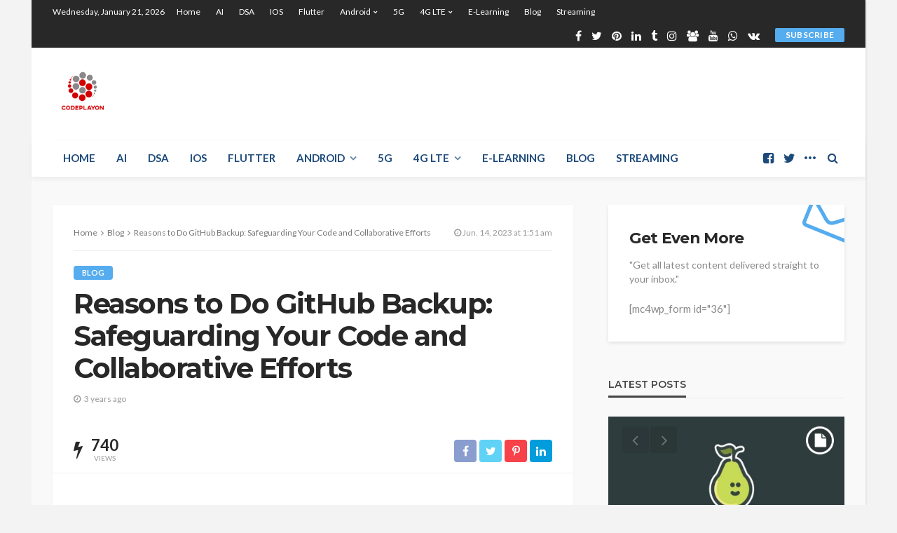

--- FILE ---
content_type: text/html; charset=UTF-8
request_url: https://www.codeplayon.com/reasons-to-do-github-backup-safeguarding-your-code-and-collaborative-efforts/
body_size: 20780
content:
<!DOCTYPE html>
<html lang="en">
<head>
	<meta charset="UTF-8"/>
	<meta http-equiv="X-UA-Compatible" content="IE=edge">
	<meta name="viewport" content="width=device-width, initial-scale=1.0">
	<link rel="profile" href="http://gmpg.org/xfn/11"/>
	<link rel="pingback" href="https://www.codeplayon.com/xmlrpc.php"/>
	<script type="application/javascript">var bingo_ruby_ajax_url = "https://www.codeplayon.com/wp-admin/admin-ajax.php"</script><meta name='robots' content='index, follow, max-image-preview:large, max-snippet:-1, max-video-preview:-1' />

	<!-- This site is optimized with the Yoast SEO plugin v26.7 - https://yoast.com/wordpress/plugins/seo/ -->
	<title>Reasons to Do GitHub Backup: Safeguarding Your Code and Collaborative Efforts - Codeplayon</title>
	<meta name="description" content="Reasons to Do GitHub Backup: Safeguarding Your Code and Collaborative Efforts -" />
	<link rel="canonical" href="https://www.codeplayon.com/reasons-to-do-github-backup-safeguarding-your-code-and-collaborative-efforts/" />
	<meta property="og:locale" content="en_US" />
	<meta property="og:type" content="article" />
	<meta property="og:title" content="Reasons to Do GitHub Backup: Safeguarding Your Code and Collaborative Efforts - Codeplayon" />
	<meta property="og:description" content="Reasons to Do GitHub Backup: Safeguarding Your Code and Collaborative Efforts -" />
	<meta property="og:url" content="https://www.codeplayon.com/reasons-to-do-github-backup-safeguarding-your-code-and-collaborative-efforts/" />
	<meta property="og:site_name" content="Codeplayon" />
	<meta property="article:publisher" content="https://www.facebook.com/codeplayon.co/" />
	<meta property="article:published_time" content="2023-06-14T01:51:12+00:00" />
	<meta property="og:image" content="https://www.codeplayon.com/wp-content/uploads/2018/10/cropped-logo-8-3.png" />
	<meta property="og:image:width" content="325" />
	<meta property="og:image:height" content="204" />
	<meta property="og:image:type" content="image/png" />
	<meta name="author" content="Shivam Malik" />
	<meta name="twitter:card" content="summary_large_image" />
	<meta name="twitter:creator" content="@codeplayon" />
	<meta name="twitter:site" content="@codeplayon" />
	<meta name="twitter:label1" content="Written by" />
	<meta name="twitter:data1" content="Shivam Malik" />
	<meta name="twitter:label2" content="Est. reading time" />
	<meta name="twitter:data2" content="3 minutes" />
	<script type="application/ld+json" class="yoast-schema-graph">{"@context":"https://schema.org","@graph":[{"@type":"Article","@id":"https://www.codeplayon.com/reasons-to-do-github-backup-safeguarding-your-code-and-collaborative-efforts/#article","isPartOf":{"@id":"https://www.codeplayon.com/reasons-to-do-github-backup-safeguarding-your-code-and-collaborative-efforts/"},"author":{"name":"Shivam Malik","@id":"https://www.codeplayon.com/#/schema/person/ea9fad504caea9662e543376c49c0065"},"headline":"Reasons to Do GitHub Backup: Safeguarding Your Code and Collaborative Efforts","datePublished":"2023-06-14T01:51:12+00:00","mainEntityOfPage":{"@id":"https://www.codeplayon.com/reasons-to-do-github-backup-safeguarding-your-code-and-collaborative-efforts/"},"wordCount":513,"publisher":{"@id":"https://www.codeplayon.com/#organization"},"articleSection":["Blog"],"inLanguage":"en"},{"@type":"WebPage","@id":"https://www.codeplayon.com/reasons-to-do-github-backup-safeguarding-your-code-and-collaborative-efforts/","url":"https://www.codeplayon.com/reasons-to-do-github-backup-safeguarding-your-code-and-collaborative-efforts/","name":"Reasons to Do GitHub Backup: Safeguarding Your Code and Collaborative Efforts - Codeplayon","isPartOf":{"@id":"https://www.codeplayon.com/#website"},"datePublished":"2023-06-14T01:51:12+00:00","description":"Reasons to Do GitHub Backup: Safeguarding Your Code and Collaborative Efforts -","breadcrumb":{"@id":"https://www.codeplayon.com/reasons-to-do-github-backup-safeguarding-your-code-and-collaborative-efforts/#breadcrumb"},"inLanguage":"en","potentialAction":[{"@type":"ReadAction","target":["https://www.codeplayon.com/reasons-to-do-github-backup-safeguarding-your-code-and-collaborative-efforts/"]}]},{"@type":"BreadcrumbList","@id":"https://www.codeplayon.com/reasons-to-do-github-backup-safeguarding-your-code-and-collaborative-efforts/#breadcrumb","itemListElement":[{"@type":"ListItem","position":1,"name":"Home","item":"https://www.codeplayon.com/"},{"@type":"ListItem","position":2,"name":"Reasons to Do GitHub Backup: Safeguarding Your Code and Collaborative Efforts"}]},{"@type":"WebSite","@id":"https://www.codeplayon.com/#website","url":"https://www.codeplayon.com/","name":"Codeplayon","description":"Learn Share and Explore","publisher":{"@id":"https://www.codeplayon.com/#organization"},"potentialAction":[{"@type":"SearchAction","target":{"@type":"EntryPoint","urlTemplate":"https://www.codeplayon.com/?s={search_term_string}"},"query-input":{"@type":"PropertyValueSpecification","valueRequired":true,"valueName":"search_term_string"}}],"inLanguage":"en"},{"@type":"Organization","@id":"https://www.codeplayon.com/#organization","name":"Codeplayon","url":"https://www.codeplayon.com/","logo":{"@type":"ImageObject","inLanguage":"en","@id":"https://www.codeplayon.com/#/schema/logo/image/","url":"https://www.codeplayon.com/wp-content/uploads/2022/05/cropped-codeplayonfinal-logo-1-1.png","contentUrl":"https://www.codeplayon.com/wp-content/uploads/2022/05/cropped-codeplayonfinal-logo-1-1.png","width":512,"height":512,"caption":"Codeplayon"},"image":{"@id":"https://www.codeplayon.com/#/schema/logo/image/"},"sameAs":["https://www.facebook.com/codeplayon.co/","https://x.com/codeplayon"]},{"@type":"Person","@id":"https://www.codeplayon.com/#/schema/person/ea9fad504caea9662e543376c49c0065","name":"Shivam Malik","description":"Welcome to my blog! I’m Ritu Malik, and here at Codeplayon.com, we are dedicated to delivering timely and well-researched content. Our passion for knowledge shines through in the diverse range of topics we cover. Over the years, we have explored various niches such as business, finance, technology, marketing, lifestyle, website reviews and many others. Pinay Viral sfm compile AsianPinay taper fade haircut Pinay flex Pinay hub pinay Viral Fsi blog com pinay yum pinayyum.com baddies hub asianpinay.com tech crusader","sameAs":["https://www.codeplayon.com/"]}]}</script>
	<!-- / Yoast SEO plugin. -->


<link rel='dns-prefetch' href='//fonts.googleapis.com' />
<link rel="alternate" type="application/rss+xml" title="Codeplayon &raquo; Feed" href="https://www.codeplayon.com/feed/" />
<link rel="alternate" type="application/rss+xml" title="Codeplayon &raquo; Comments Feed" href="https://www.codeplayon.com/comments/feed/" />
<link rel="alternate" title="oEmbed (JSON)" type="application/json+oembed" href="https://www.codeplayon.com/wp-json/oembed/1.0/embed?url=https%3A%2F%2Fwww.codeplayon.com%2Freasons-to-do-github-backup-safeguarding-your-code-and-collaborative-efforts%2F" />
<link rel="alternate" title="oEmbed (XML)" type="text/xml+oembed" href="https://www.codeplayon.com/wp-json/oembed/1.0/embed?url=https%3A%2F%2Fwww.codeplayon.com%2Freasons-to-do-github-backup-safeguarding-your-code-and-collaborative-efforts%2F&#038;format=xml" />
<style id='wp-img-auto-sizes-contain-inline-css' type='text/css'>
img:is([sizes=auto i],[sizes^="auto," i]){contain-intrinsic-size:3000px 1500px}
/*# sourceURL=wp-img-auto-sizes-contain-inline-css */
</style>
<link rel='stylesheet' id='bingo_ruby_plugin_style-css' href='https://www.codeplayon.com/wp-content/plugins/bingo-ruby-core/assets/style.css?ver=2.7' type='text/css' media='all' />
<style id='wp-emoji-styles-inline-css' type='text/css'>

	img.wp-smiley, img.emoji {
		display: inline !important;
		border: none !important;
		box-shadow: none !important;
		height: 1em !important;
		width: 1em !important;
		margin: 0 0.07em !important;
		vertical-align: -0.1em !important;
		background: none !important;
		padding: 0 !important;
	}
/*# sourceURL=wp-emoji-styles-inline-css */
</style>
<style id='wp-block-library-inline-css' type='text/css'>
:root{--wp-block-synced-color:#7a00df;--wp-block-synced-color--rgb:122,0,223;--wp-bound-block-color:var(--wp-block-synced-color);--wp-editor-canvas-background:#ddd;--wp-admin-theme-color:#007cba;--wp-admin-theme-color--rgb:0,124,186;--wp-admin-theme-color-darker-10:#006ba1;--wp-admin-theme-color-darker-10--rgb:0,107,160.5;--wp-admin-theme-color-darker-20:#005a87;--wp-admin-theme-color-darker-20--rgb:0,90,135;--wp-admin-border-width-focus:2px}@media (min-resolution:192dpi){:root{--wp-admin-border-width-focus:1.5px}}.wp-element-button{cursor:pointer}:root .has-very-light-gray-background-color{background-color:#eee}:root .has-very-dark-gray-background-color{background-color:#313131}:root .has-very-light-gray-color{color:#eee}:root .has-very-dark-gray-color{color:#313131}:root .has-vivid-green-cyan-to-vivid-cyan-blue-gradient-background{background:linear-gradient(135deg,#00d084,#0693e3)}:root .has-purple-crush-gradient-background{background:linear-gradient(135deg,#34e2e4,#4721fb 50%,#ab1dfe)}:root .has-hazy-dawn-gradient-background{background:linear-gradient(135deg,#faaca8,#dad0ec)}:root .has-subdued-olive-gradient-background{background:linear-gradient(135deg,#fafae1,#67a671)}:root .has-atomic-cream-gradient-background{background:linear-gradient(135deg,#fdd79a,#004a59)}:root .has-nightshade-gradient-background{background:linear-gradient(135deg,#330968,#31cdcf)}:root .has-midnight-gradient-background{background:linear-gradient(135deg,#020381,#2874fc)}:root{--wp--preset--font-size--normal:16px;--wp--preset--font-size--huge:42px}.has-regular-font-size{font-size:1em}.has-larger-font-size{font-size:2.625em}.has-normal-font-size{font-size:var(--wp--preset--font-size--normal)}.has-huge-font-size{font-size:var(--wp--preset--font-size--huge)}.has-text-align-center{text-align:center}.has-text-align-left{text-align:left}.has-text-align-right{text-align:right}.has-fit-text{white-space:nowrap!important}#end-resizable-editor-section{display:none}.aligncenter{clear:both}.items-justified-left{justify-content:flex-start}.items-justified-center{justify-content:center}.items-justified-right{justify-content:flex-end}.items-justified-space-between{justify-content:space-between}.screen-reader-text{border:0;clip-path:inset(50%);height:1px;margin:-1px;overflow:hidden;padding:0;position:absolute;width:1px;word-wrap:normal!important}.screen-reader-text:focus{background-color:#ddd;clip-path:none;color:#444;display:block;font-size:1em;height:auto;left:5px;line-height:normal;padding:15px 23px 14px;text-decoration:none;top:5px;width:auto;z-index:100000}html :where(.has-border-color){border-style:solid}html :where([style*=border-top-color]){border-top-style:solid}html :where([style*=border-right-color]){border-right-style:solid}html :where([style*=border-bottom-color]){border-bottom-style:solid}html :where([style*=border-left-color]){border-left-style:solid}html :where([style*=border-width]){border-style:solid}html :where([style*=border-top-width]){border-top-style:solid}html :where([style*=border-right-width]){border-right-style:solid}html :where([style*=border-bottom-width]){border-bottom-style:solid}html :where([style*=border-left-width]){border-left-style:solid}html :where(img[class*=wp-image-]){height:auto;max-width:100%}:where(figure){margin:0 0 1em}html :where(.is-position-sticky){--wp-admin--admin-bar--position-offset:var(--wp-admin--admin-bar--height,0px)}@media screen and (max-width:600px){html :where(.is-position-sticky){--wp-admin--admin-bar--position-offset:0px}}

/*# sourceURL=wp-block-library-inline-css */
</style><style id='wp-block-heading-inline-css' type='text/css'>
h1:where(.wp-block-heading).has-background,h2:where(.wp-block-heading).has-background,h3:where(.wp-block-heading).has-background,h4:where(.wp-block-heading).has-background,h5:where(.wp-block-heading).has-background,h6:where(.wp-block-heading).has-background{padding:1.25em 2.375em}h1.has-text-align-left[style*=writing-mode]:where([style*=vertical-lr]),h1.has-text-align-right[style*=writing-mode]:where([style*=vertical-rl]),h2.has-text-align-left[style*=writing-mode]:where([style*=vertical-lr]),h2.has-text-align-right[style*=writing-mode]:where([style*=vertical-rl]),h3.has-text-align-left[style*=writing-mode]:where([style*=vertical-lr]),h3.has-text-align-right[style*=writing-mode]:where([style*=vertical-rl]),h4.has-text-align-left[style*=writing-mode]:where([style*=vertical-lr]),h4.has-text-align-right[style*=writing-mode]:where([style*=vertical-rl]),h5.has-text-align-left[style*=writing-mode]:where([style*=vertical-lr]),h5.has-text-align-right[style*=writing-mode]:where([style*=vertical-rl]),h6.has-text-align-left[style*=writing-mode]:where([style*=vertical-lr]),h6.has-text-align-right[style*=writing-mode]:where([style*=vertical-rl]){rotate:180deg}
/*# sourceURL=https://www.codeplayon.com/wp-includes/blocks/heading/style.min.css */
</style>
<style id='wp-block-latest-posts-inline-css' type='text/css'>
.wp-block-latest-posts{box-sizing:border-box}.wp-block-latest-posts.alignleft{margin-right:2em}.wp-block-latest-posts.alignright{margin-left:2em}.wp-block-latest-posts.wp-block-latest-posts__list{list-style:none}.wp-block-latest-posts.wp-block-latest-posts__list li{clear:both;overflow-wrap:break-word}.wp-block-latest-posts.is-grid{display:flex;flex-wrap:wrap}.wp-block-latest-posts.is-grid li{margin:0 1.25em 1.25em 0;width:100%}@media (min-width:600px){.wp-block-latest-posts.columns-2 li{width:calc(50% - .625em)}.wp-block-latest-posts.columns-2 li:nth-child(2n){margin-right:0}.wp-block-latest-posts.columns-3 li{width:calc(33.33333% - .83333em)}.wp-block-latest-posts.columns-3 li:nth-child(3n){margin-right:0}.wp-block-latest-posts.columns-4 li{width:calc(25% - .9375em)}.wp-block-latest-posts.columns-4 li:nth-child(4n){margin-right:0}.wp-block-latest-posts.columns-5 li{width:calc(20% - 1em)}.wp-block-latest-posts.columns-5 li:nth-child(5n){margin-right:0}.wp-block-latest-posts.columns-6 li{width:calc(16.66667% - 1.04167em)}.wp-block-latest-posts.columns-6 li:nth-child(6n){margin-right:0}}:root :where(.wp-block-latest-posts.is-grid){padding:0}:root :where(.wp-block-latest-posts.wp-block-latest-posts__list){padding-left:0}.wp-block-latest-posts__post-author,.wp-block-latest-posts__post-date{display:block;font-size:.8125em}.wp-block-latest-posts__post-excerpt,.wp-block-latest-posts__post-full-content{margin-bottom:1em;margin-top:.5em}.wp-block-latest-posts__featured-image a{display:inline-block}.wp-block-latest-posts__featured-image img{height:auto;max-width:100%;width:auto}.wp-block-latest-posts__featured-image.alignleft{float:left;margin-right:1em}.wp-block-latest-posts__featured-image.alignright{float:right;margin-left:1em}.wp-block-latest-posts__featured-image.aligncenter{margin-bottom:1em;text-align:center}
/*# sourceURL=https://www.codeplayon.com/wp-includes/blocks/latest-posts/style.min.css */
</style>
<style id='global-styles-inline-css' type='text/css'>
:root{--wp--preset--aspect-ratio--square: 1;--wp--preset--aspect-ratio--4-3: 4/3;--wp--preset--aspect-ratio--3-4: 3/4;--wp--preset--aspect-ratio--3-2: 3/2;--wp--preset--aspect-ratio--2-3: 2/3;--wp--preset--aspect-ratio--16-9: 16/9;--wp--preset--aspect-ratio--9-16: 9/16;--wp--preset--color--black: #000000;--wp--preset--color--cyan-bluish-gray: #abb8c3;--wp--preset--color--white: #ffffff;--wp--preset--color--pale-pink: #f78da7;--wp--preset--color--vivid-red: #cf2e2e;--wp--preset--color--luminous-vivid-orange: #ff6900;--wp--preset--color--luminous-vivid-amber: #fcb900;--wp--preset--color--light-green-cyan: #7bdcb5;--wp--preset--color--vivid-green-cyan: #00d084;--wp--preset--color--pale-cyan-blue: #8ed1fc;--wp--preset--color--vivid-cyan-blue: #0693e3;--wp--preset--color--vivid-purple: #9b51e0;--wp--preset--gradient--vivid-cyan-blue-to-vivid-purple: linear-gradient(135deg,rgb(6,147,227) 0%,rgb(155,81,224) 100%);--wp--preset--gradient--light-green-cyan-to-vivid-green-cyan: linear-gradient(135deg,rgb(122,220,180) 0%,rgb(0,208,130) 100%);--wp--preset--gradient--luminous-vivid-amber-to-luminous-vivid-orange: linear-gradient(135deg,rgb(252,185,0) 0%,rgb(255,105,0) 100%);--wp--preset--gradient--luminous-vivid-orange-to-vivid-red: linear-gradient(135deg,rgb(255,105,0) 0%,rgb(207,46,46) 100%);--wp--preset--gradient--very-light-gray-to-cyan-bluish-gray: linear-gradient(135deg,rgb(238,238,238) 0%,rgb(169,184,195) 100%);--wp--preset--gradient--cool-to-warm-spectrum: linear-gradient(135deg,rgb(74,234,220) 0%,rgb(151,120,209) 20%,rgb(207,42,186) 40%,rgb(238,44,130) 60%,rgb(251,105,98) 80%,rgb(254,248,76) 100%);--wp--preset--gradient--blush-light-purple: linear-gradient(135deg,rgb(255,206,236) 0%,rgb(152,150,240) 100%);--wp--preset--gradient--blush-bordeaux: linear-gradient(135deg,rgb(254,205,165) 0%,rgb(254,45,45) 50%,rgb(107,0,62) 100%);--wp--preset--gradient--luminous-dusk: linear-gradient(135deg,rgb(255,203,112) 0%,rgb(199,81,192) 50%,rgb(65,88,208) 100%);--wp--preset--gradient--pale-ocean: linear-gradient(135deg,rgb(255,245,203) 0%,rgb(182,227,212) 50%,rgb(51,167,181) 100%);--wp--preset--gradient--electric-grass: linear-gradient(135deg,rgb(202,248,128) 0%,rgb(113,206,126) 100%);--wp--preset--gradient--midnight: linear-gradient(135deg,rgb(2,3,129) 0%,rgb(40,116,252) 100%);--wp--preset--font-size--small: 13px;--wp--preset--font-size--medium: 20px;--wp--preset--font-size--large: 36px;--wp--preset--font-size--x-large: 42px;--wp--preset--spacing--20: 0.44rem;--wp--preset--spacing--30: 0.67rem;--wp--preset--spacing--40: 1rem;--wp--preset--spacing--50: 1.5rem;--wp--preset--spacing--60: 2.25rem;--wp--preset--spacing--70: 3.38rem;--wp--preset--spacing--80: 5.06rem;--wp--preset--shadow--natural: 6px 6px 9px rgba(0, 0, 0, 0.2);--wp--preset--shadow--deep: 12px 12px 50px rgba(0, 0, 0, 0.4);--wp--preset--shadow--sharp: 6px 6px 0px rgba(0, 0, 0, 0.2);--wp--preset--shadow--outlined: 6px 6px 0px -3px rgb(255, 255, 255), 6px 6px rgb(0, 0, 0);--wp--preset--shadow--crisp: 6px 6px 0px rgb(0, 0, 0);}:where(.is-layout-flex){gap: 0.5em;}:where(.is-layout-grid){gap: 0.5em;}body .is-layout-flex{display: flex;}.is-layout-flex{flex-wrap: wrap;align-items: center;}.is-layout-flex > :is(*, div){margin: 0;}body .is-layout-grid{display: grid;}.is-layout-grid > :is(*, div){margin: 0;}:where(.wp-block-columns.is-layout-flex){gap: 2em;}:where(.wp-block-columns.is-layout-grid){gap: 2em;}:where(.wp-block-post-template.is-layout-flex){gap: 1.25em;}:where(.wp-block-post-template.is-layout-grid){gap: 1.25em;}.has-black-color{color: var(--wp--preset--color--black) !important;}.has-cyan-bluish-gray-color{color: var(--wp--preset--color--cyan-bluish-gray) !important;}.has-white-color{color: var(--wp--preset--color--white) !important;}.has-pale-pink-color{color: var(--wp--preset--color--pale-pink) !important;}.has-vivid-red-color{color: var(--wp--preset--color--vivid-red) !important;}.has-luminous-vivid-orange-color{color: var(--wp--preset--color--luminous-vivid-orange) !important;}.has-luminous-vivid-amber-color{color: var(--wp--preset--color--luminous-vivid-amber) !important;}.has-light-green-cyan-color{color: var(--wp--preset--color--light-green-cyan) !important;}.has-vivid-green-cyan-color{color: var(--wp--preset--color--vivid-green-cyan) !important;}.has-pale-cyan-blue-color{color: var(--wp--preset--color--pale-cyan-blue) !important;}.has-vivid-cyan-blue-color{color: var(--wp--preset--color--vivid-cyan-blue) !important;}.has-vivid-purple-color{color: var(--wp--preset--color--vivid-purple) !important;}.has-black-background-color{background-color: var(--wp--preset--color--black) !important;}.has-cyan-bluish-gray-background-color{background-color: var(--wp--preset--color--cyan-bluish-gray) !important;}.has-white-background-color{background-color: var(--wp--preset--color--white) !important;}.has-pale-pink-background-color{background-color: var(--wp--preset--color--pale-pink) !important;}.has-vivid-red-background-color{background-color: var(--wp--preset--color--vivid-red) !important;}.has-luminous-vivid-orange-background-color{background-color: var(--wp--preset--color--luminous-vivid-orange) !important;}.has-luminous-vivid-amber-background-color{background-color: var(--wp--preset--color--luminous-vivid-amber) !important;}.has-light-green-cyan-background-color{background-color: var(--wp--preset--color--light-green-cyan) !important;}.has-vivid-green-cyan-background-color{background-color: var(--wp--preset--color--vivid-green-cyan) !important;}.has-pale-cyan-blue-background-color{background-color: var(--wp--preset--color--pale-cyan-blue) !important;}.has-vivid-cyan-blue-background-color{background-color: var(--wp--preset--color--vivid-cyan-blue) !important;}.has-vivid-purple-background-color{background-color: var(--wp--preset--color--vivid-purple) !important;}.has-black-border-color{border-color: var(--wp--preset--color--black) !important;}.has-cyan-bluish-gray-border-color{border-color: var(--wp--preset--color--cyan-bluish-gray) !important;}.has-white-border-color{border-color: var(--wp--preset--color--white) !important;}.has-pale-pink-border-color{border-color: var(--wp--preset--color--pale-pink) !important;}.has-vivid-red-border-color{border-color: var(--wp--preset--color--vivid-red) !important;}.has-luminous-vivid-orange-border-color{border-color: var(--wp--preset--color--luminous-vivid-orange) !important;}.has-luminous-vivid-amber-border-color{border-color: var(--wp--preset--color--luminous-vivid-amber) !important;}.has-light-green-cyan-border-color{border-color: var(--wp--preset--color--light-green-cyan) !important;}.has-vivid-green-cyan-border-color{border-color: var(--wp--preset--color--vivid-green-cyan) !important;}.has-pale-cyan-blue-border-color{border-color: var(--wp--preset--color--pale-cyan-blue) !important;}.has-vivid-cyan-blue-border-color{border-color: var(--wp--preset--color--vivid-cyan-blue) !important;}.has-vivid-purple-border-color{border-color: var(--wp--preset--color--vivid-purple) !important;}.has-vivid-cyan-blue-to-vivid-purple-gradient-background{background: var(--wp--preset--gradient--vivid-cyan-blue-to-vivid-purple) !important;}.has-light-green-cyan-to-vivid-green-cyan-gradient-background{background: var(--wp--preset--gradient--light-green-cyan-to-vivid-green-cyan) !important;}.has-luminous-vivid-amber-to-luminous-vivid-orange-gradient-background{background: var(--wp--preset--gradient--luminous-vivid-amber-to-luminous-vivid-orange) !important;}.has-luminous-vivid-orange-to-vivid-red-gradient-background{background: var(--wp--preset--gradient--luminous-vivid-orange-to-vivid-red) !important;}.has-very-light-gray-to-cyan-bluish-gray-gradient-background{background: var(--wp--preset--gradient--very-light-gray-to-cyan-bluish-gray) !important;}.has-cool-to-warm-spectrum-gradient-background{background: var(--wp--preset--gradient--cool-to-warm-spectrum) !important;}.has-blush-light-purple-gradient-background{background: var(--wp--preset--gradient--blush-light-purple) !important;}.has-blush-bordeaux-gradient-background{background: var(--wp--preset--gradient--blush-bordeaux) !important;}.has-luminous-dusk-gradient-background{background: var(--wp--preset--gradient--luminous-dusk) !important;}.has-pale-ocean-gradient-background{background: var(--wp--preset--gradient--pale-ocean) !important;}.has-electric-grass-gradient-background{background: var(--wp--preset--gradient--electric-grass) !important;}.has-midnight-gradient-background{background: var(--wp--preset--gradient--midnight) !important;}.has-small-font-size{font-size: var(--wp--preset--font-size--small) !important;}.has-medium-font-size{font-size: var(--wp--preset--font-size--medium) !important;}.has-large-font-size{font-size: var(--wp--preset--font-size--large) !important;}.has-x-large-font-size{font-size: var(--wp--preset--font-size--x-large) !important;}
/*# sourceURL=global-styles-inline-css */
</style>

<style id='classic-theme-styles-inline-css' type='text/css'>
/*! This file is auto-generated */
.wp-block-button__link{color:#fff;background-color:#32373c;border-radius:9999px;box-shadow:none;text-decoration:none;padding:calc(.667em + 2px) calc(1.333em + 2px);font-size:1.125em}.wp-block-file__button{background:#32373c;color:#fff;text-decoration:none}
/*# sourceURL=/wp-includes/css/classic-themes.min.css */
</style>
<link rel='stylesheet' id='dashicons-css' href='https://www.codeplayon.com/wp-includes/css/dashicons.min.css?ver=6.9' type='text/css' media='all' />
<link rel='stylesheet' id='admin-bar-css' href='https://www.codeplayon.com/wp-includes/css/admin-bar.min.css?ver=6.9' type='text/css' media='all' />
<style id='admin-bar-inline-css' type='text/css'>

    /* Hide CanvasJS credits for P404 charts specifically */
    #p404RedirectChart .canvasjs-chart-credit {
        display: none !important;
    }
    
    #p404RedirectChart canvas {
        border-radius: 6px;
    }

    .p404-redirect-adminbar-weekly-title {
        font-weight: bold;
        font-size: 14px;
        color: #fff;
        margin-bottom: 6px;
    }

    #wpadminbar #wp-admin-bar-p404_free_top_button .ab-icon:before {
        content: "\f103";
        color: #dc3545;
        top: 3px;
    }
    
    #wp-admin-bar-p404_free_top_button .ab-item {
        min-width: 80px !important;
        padding: 0px !important;
    }
    
    /* Ensure proper positioning and z-index for P404 dropdown */
    .p404-redirect-adminbar-dropdown-wrap { 
        min-width: 0; 
        padding: 0;
        position: static !important;
    }
    
    #wpadminbar #wp-admin-bar-p404_free_top_button_dropdown {
        position: static !important;
    }
    
    #wpadminbar #wp-admin-bar-p404_free_top_button_dropdown .ab-item {
        padding: 0 !important;
        margin: 0 !important;
    }
    
    .p404-redirect-dropdown-container {
        min-width: 340px;
        padding: 18px 18px 12px 18px;
        background: #23282d !important;
        color: #fff;
        border-radius: 12px;
        box-shadow: 0 8px 32px rgba(0,0,0,0.25);
        margin-top: 10px;
        position: relative !important;
        z-index: 999999 !important;
        display: block !important;
        border: 1px solid #444;
    }
    
    /* Ensure P404 dropdown appears on hover */
    #wpadminbar #wp-admin-bar-p404_free_top_button .p404-redirect-dropdown-container { 
        display: none !important;
    }
    
    #wpadminbar #wp-admin-bar-p404_free_top_button:hover .p404-redirect-dropdown-container { 
        display: block !important;
    }
    
    #wpadminbar #wp-admin-bar-p404_free_top_button:hover #wp-admin-bar-p404_free_top_button_dropdown .p404-redirect-dropdown-container {
        display: block !important;
    }
    
    .p404-redirect-card {
        background: #2c3338;
        border-radius: 8px;
        padding: 18px 18px 12px 18px;
        box-shadow: 0 2px 8px rgba(0,0,0,0.07);
        display: flex;
        flex-direction: column;
        align-items: flex-start;
        border: 1px solid #444;
    }
    
    .p404-redirect-btn {
        display: inline-block;
        background: #dc3545;
        color: #fff !important;
        font-weight: bold;
        padding: 5px 22px;
        border-radius: 8px;
        text-decoration: none;
        font-size: 17px;
        transition: background 0.2s, box-shadow 0.2s;
        margin-top: 8px;
        box-shadow: 0 2px 8px rgba(220,53,69,0.15);
        text-align: center;
        line-height: 1.6;
    }
    
    .p404-redirect-btn:hover {
        background: #c82333;
        color: #fff !important;
        box-shadow: 0 4px 16px rgba(220,53,69,0.25);
    }
    
    /* Prevent conflicts with other admin bar dropdowns */
    #wpadminbar .ab-top-menu > li:hover > .ab-item,
    #wpadminbar .ab-top-menu > li.hover > .ab-item {
        z-index: auto;
    }
    
    #wpadminbar #wp-admin-bar-p404_free_top_button:hover > .ab-item {
        z-index: 999998 !important;
    }
    
/*# sourceURL=admin-bar-inline-css */
</style>
<link rel='stylesheet' id='ez-toc-css' href='https://www.codeplayon.com/wp-content/plugins/easy-table-of-contents/assets/css/screen.min.css?ver=2.0.80' type='text/css' media='all' />
<style id='ez-toc-inline-css' type='text/css'>
div#ez-toc-container .ez-toc-title {font-size: 120%;}div#ez-toc-container .ez-toc-title {font-weight: 600;}div#ez-toc-container ul li , div#ez-toc-container ul li a {font-size: 95%;}div#ez-toc-container ul li , div#ez-toc-container ul li a {font-weight: 500;}div#ez-toc-container nav ul ul li {font-size: 90%;}div#ez-toc-container {background: #8224e3;border: 1px solid #eeee22;}div#ez-toc-container p.ez-toc-title , #ez-toc-container .ez_toc_custom_title_icon , #ez-toc-container .ez_toc_custom_toc_icon {color: #ffffff;}div#ez-toc-container ul.ez-toc-list a {color: #ffffff;}div#ez-toc-container ul.ez-toc-list a:hover {color: #d13a97;}div#ez-toc-container ul.ez-toc-list a:visited {color: #ffffff;}.ez-toc-counter nav ul li a::before {color: ;}.ez-toc-box-title {font-weight: bold; margin-bottom: 10px; text-align: center; text-transform: uppercase; letter-spacing: 1px; color: #666; padding-bottom: 5px;position:absolute;top:-4%;left:5%;background-color: inherit;transition: top 0.3s ease;}.ez-toc-box-title.toc-closed {top:-25%;}
.ez-toc-container-direction {direction: ltr;}.ez-toc-counter ul{counter-reset: item ;}.ez-toc-counter nav ul li a::before {content: counters(item, '.', decimal) '. ';display: inline-block;counter-increment: item;flex-grow: 0;flex-shrink: 0;margin-right: .2em; float: left; }.ez-toc-widget-direction {direction: ltr;}.ez-toc-widget-container ul{counter-reset: item ;}.ez-toc-widget-container nav ul li a::before {content: counters(item, '.', decimal) '. ';display: inline-block;counter-increment: item;flex-grow: 0;flex-shrink: 0;margin-right: .2em; float: left; }
/*# sourceURL=ez-toc-inline-css */
</style>
<link rel='stylesheet' id='bootstrap-css' href='https://www.codeplayon.com/wp-content/themes/bingo/assets/external/bootstrap.css?ver=v3.3.1' type='text/css' media='all' />
<link rel='stylesheet' id='font-awesome-css' href='https://www.codeplayon.com/wp-content/themes/bingo/assets/external/font-awesome.css?ver=v4.7.0' type='text/css' media='all' />
<link rel='stylesheet' id='bingo_ruby_style_miscellaneous-css' href='https://www.codeplayon.com/wp-content/themes/bingo/assets/external/miscellaneous.css?ver=2.7' type='text/css' media='all' />
<link rel='stylesheet' id='bingo_ruby_style_main-css' href='https://www.codeplayon.com/wp-content/themes/bingo/assets/css/theme-style.css?ver=2.7' type='text/css' media='all' />
<link rel='stylesheet' id='bingo_ruby_style_responsive-css' href='https://www.codeplayon.com/wp-content/themes/bingo/assets/css/theme-responsive.css?ver=2.7' type='text/css' media='all' />
<link rel='stylesheet' id='bingo_ruby_style_default-css' href='https://www.codeplayon.com/wp-content/themes/bingo/style.css?ver=2.7' type='text/css' media='all' />
<style id='bingo_ruby_style_default-inline-css' type='text/css'>
.total-caption { font-family :Lato;}.ruby-container { max-width :1160px;}.is-boxed .site-outer { max-width :1190px;}.banner-background-color { background-color: #ffffff; }.footer-copyright-wrap p { color: #dddddd; }.footer-copyright-wrap { background-color: #242424; }.post-excerpt{ font-size :13px;}
/*# sourceURL=bingo_ruby_style_default-inline-css */
</style>
<link rel='stylesheet' id='redux-google-fonts-bingo_ruby_theme_options-css' href='https://fonts.googleapis.com/css?family=Lato%3A100%2C300%2C400%2C700%2C900%2C100italic%2C300italic%2C400italic%2C700italic%2C900italic%7CMontserrat%3A700%2C400%2C600%2C500&#038;font-display=swap&#038;ver=1768060034' type='text/css' media='all' />
<script type="text/javascript" src="https://www.codeplayon.com/wp-includes/js/jquery/jquery.min.js?ver=3.7.1" id="jquery-core-js"></script>
<script type="text/javascript" src="https://www.codeplayon.com/wp-includes/js/jquery/jquery-migrate.min.js?ver=3.4.1" id="jquery-migrate-js"></script>
<link rel="https://api.w.org/" href="https://www.codeplayon.com/wp-json/" /><link rel="alternate" title="JSON" type="application/json" href="https://www.codeplayon.com/wp-json/wp/v2/posts/6404" /><link rel="EditURI" type="application/rsd+xml" title="RSD" href="https://www.codeplayon.com/xmlrpc.php?rsd" />
<meta name="generator" content="WordPress 6.9" />
<link rel='shortlink' href='https://www.codeplayon.com/?p=6404' />
<link rel="icon" href="https://www.codeplayon.com/wp-content/uploads/2019/10/cropped-codeplayonfinal-logo-1-32x32.png" sizes="32x32" />
<link rel="icon" href="https://www.codeplayon.com/wp-content/uploads/2019/10/cropped-codeplayonfinal-logo-1-192x192.png" sizes="192x192" />
<link rel="apple-touch-icon" href="https://www.codeplayon.com/wp-content/uploads/2019/10/cropped-codeplayonfinal-logo-1-180x180.png" />
<meta name="msapplication-TileImage" content="https://www.codeplayon.com/wp-content/uploads/2019/10/cropped-codeplayonfinal-logo-1-270x270.png" />
<style type="text/css" title="dynamic-css" class="options-output">body{background-color:#f3f3f3;background-repeat:repeat;background-size:inherit;background-attachment:fixed;background-position:left top;}.footer-inner{background-color:#282828;background-repeat:no-repeat;background-size:cover;background-attachment:fixed;background-position:center center;}.topbar-wrap{font-family:Lato;text-transform:capitalize;font-weight:400;font-style:normal;font-size:12px;}.main-menu-inner,.off-canvas-nav-inner{font-family:Lato;text-transform:uppercase;letter-spacing:0px;font-weight:700;font-style:normal;font-size:15px;}.main-menu-inner .sub-menu,.off-canvas-nav-inner .sub-menu{font-family:Lato;text-transform:capitalize;letter-spacing:0px;font-weight:400;font-style:normal;font-size:14px;}.logo-wrap.is-logo-text .logo-text h1{font-family:Montserrat;text-transform:uppercase;letter-spacing:-1px;font-weight:700;font-style:normal;font-size:40px;}.logo-mobile-text span{font-family:Montserrat;text-transform:uppercase;letter-spacing:-1px;font-weight:700;font-style:normal;font-size:32px;}body, p{font-family:Lato;line-height:24px;font-weight:400;font-style:normal;color:#282828;font-size:15px;}.post-title.is-size-1{font-family:Montserrat;font-weight:700;font-style:normal;color:#282828;font-size:36px;}.post-title.is-size-2{font-family:Montserrat;font-weight:700;font-style:normal;color:#282828;font-size:30px;}.post-title.is-size-3{font-family:Montserrat;font-weight:700;font-style:normal;color:#282828;font-size:21px;}.post-title.is-size-4{font-family:Montserrat;font-weight:700;font-style:normal;color:#282828;font-size:18px;}.post-title.is-size-5{font-family:Montserrat;font-weight:700;font-style:normal;color:#282828;font-size:14px;}.post-title.is-size-6{font-family:Montserrat;font-weight:400;font-style:normal;color:#282828;font-size:13px;}h1,h2,h3,h4,h5,h6{font-family:Montserrat;text-transform:none;font-weight:700;font-style:normal;}.post-meta-info,.single-post-top,.counter-element{font-family:Lato;font-weight:400;font-style:normal;color:#999;font-size:12px;}.post-cat-info{font-family:Lato;text-transform:uppercase;font-weight:700;font-style:normal;font-size:11px;}.block-header-wrap{font-family:Montserrat;text-transform:uppercase;font-weight:600;font-style:normal;font-size:18px;}.block-ajax-filter-wrap{font-family:Montserrat;text-transform:uppercase;font-weight:500;font-style:normal;font-size:11px;}.widget-title{font-family:Montserrat;text-transform:uppercase;font-weight:600;font-style:normal;font-size:14px;}.breadcrumb-wrap{font-family:Lato;text-transform:none;font-weight:400;font-style:normal;color:#777777;font-size:12px;}</style>	
	<script async src="https://pagead2.googlesyndication.com/pagead/js/adsbygoogle.js?client=ca-pub-7890667610019096"
     crossorigin="anonymous"></script>
	
	<!-- Google tag (gtag.js) -->
<script async src="https://www.googletagmanager.com/gtag/js?id=G-9BGXL6Q71W"></script>
<script>
  window.dataLayer = window.dataLayer || [];
  function gtag(){dataLayer.push(arguments);}
  gtag('js', new Date());

  gtag('config', 'G-9BGXL6Q71W');
</script>
	<meta name="google-site-verification" content="L5bznKOZLXaIbrcOygaZu8mMw6-gQ3GRPYdgqA_Q1Hc" />
	
	<meta name="msvalidate.01" content="CFF03734731BBA6098C172F88021277F" />
	<meta name="p:domain_verify" content="3ae368973f4748af177fef80985254a6"/>
	<meta name="publication-media-verification"content="440322547af944f98968dd0ab1dc1140">
	

<!-- https://m.me/madiha.ansari.779833 -->

<meta name="publication-media-verification"content="aef98c97ba324ea08a3b71a2eb3b480e">

<!-- https://www.facebook.com/share/1AtQCXfQdB/   -->
<meta name="publication-media-verification"content="c8fcbbcf742043f28ea9491696a6cc82">
 <!-- https://www.facebook.com/share/1CHgJTadUT/ -->

<meta name="publication-media-verification"content="cbb420e4b75b4f9a8b74af7282d9b178">
<meta name="publication-media-verification"content="fdea2250aaae4f94992708cea91666e6">
	<meta name="verify-linksme" content="92c29825-69d4-4520-bd44-a7ab54ff6c23">

	


</head>
<body class="wp-singular post-template-default single single-post postid-6404 single-format-standard wp-custom-logo wp-theme-bingo ruby-body is-boxed is-site-bg is-navbar-sticky is-smart-sticky is-site-smooth-display"  itemscope  itemtype="https://schema.org/WebPage" >
<div class="off-canvas-wrap is-dark-text">
	<div class="off-canvas-inner">
		<a href="#" id="ruby-off-canvas-close-btn"><i class="ruby-close-btn" aria-hidden="true"></i></a>
		<nav id="ruby-offcanvas-navigation" class="off-canvas-nav-wrap">
			<div class="menu-primary-menu-container"><ul id="offcanvas-nav" class="off-canvas-nav-inner"><li id="menu-item-323" class="menu-item menu-item-type-custom menu-item-object-custom menu-item-home menu-item-323"><a href="https://www.codeplayon.com">Home</a></li>
<li id="menu-item-9639" class="menu-item menu-item-type-taxonomy menu-item-object-category menu-item-9639 is-category-7618"><a href="https://www.codeplayon.com/category/ai-tool/">AI</a></li>
<li id="menu-item-5022" class="menu-item menu-item-type-post_type menu-item-object-page menu-item-5022"><a href="https://www.codeplayon.com/data-structures-and-algorithms/">DSA</a></li>
<li id="menu-item-6816" class="menu-item menu-item-type-taxonomy menu-item-object-category menu-item-6816 is-category-7004"><a href="https://www.codeplayon.com/category/ios/">iOS</a></li>
<li id="menu-item-2080" class="menu-item menu-item-type-post_type menu-item-object-page menu-item-2080"><a href="https://www.codeplayon.com/flutter-tutorial/">Flutter</a></li>
<li id="menu-item-381" class="menu-item menu-item-type-taxonomy menu-item-object-category menu-item-has-children menu-item-381 is-category-15"><a href="https://www.codeplayon.com/category/android-solution/">Android</a>
<ul class="sub-menu">
	<li id="menu-item-2890" class="menu-item menu-item-type-taxonomy menu-item-object-category menu-item-2890 is-category-4115"><a href="https://www.codeplayon.com/category/jetpack-compose/">Jetpack</a></li>
	<li id="menu-item-1412" class="menu-item menu-item-type-post_type menu-item-object-page menu-item-1412"><a href="https://www.codeplayon.com/android-tutorials-for-beginners/">Android Tutorials</a></li>
	<li id="menu-item-3151" class="menu-item menu-item-type-taxonomy menu-item-object-category menu-item-3151 is-category-5"><a href="https://www.codeplayon.com/category/category-android-android-solution/">Android development</a></li>
	<li id="menu-item-2581" class="menu-item menu-item-type-taxonomy menu-item-object-category menu-item-2581 is-category-3839"><a href="https://www.codeplayon.com/category/android-kotlin-tutorial/">Android Kotlin</a></li>
</ul>
</li>
<li id="menu-item-5826" class="menu-item menu-item-type-post_type menu-item-object-page menu-item-5826"><a href="https://www.codeplayon.com/5g/">5G</a></li>
<li id="menu-item-2877" class="menu-item menu-item-type-taxonomy menu-item-object-category menu-item-has-children menu-item-2877 is-category-479"><a href="https://www.codeplayon.com/category/lte-tutorial-long-term-evolution/">4G LTE</a>
<ul class="sub-menu">
	<li id="menu-item-2876" class="menu-item menu-item-type-taxonomy menu-item-object-category menu-item-2876 is-category-326"><a href="https://www.codeplayon.com/category/iot/">IoT</a></li>
</ul>
</li>
<li id="menu-item-5908" class="menu-item menu-item-type-taxonomy menu-item-object-category menu-item-5908 is-category-6600"><a href="https://www.codeplayon.com/category/e-learning-portal/">E-learning</a></li>
<li id="menu-item-3152" class="menu-item menu-item-type-taxonomy menu-item-object-category current-post-ancestor current-menu-parent current-post-parent menu-item-3152 is-category-4109"><a href="https://www.codeplayon.com/category/blog/">Blog</a></li>
<li id="menu-item-8484" class="menu-item menu-item-type-taxonomy menu-item-object-category menu-item-8484 is-category-4206"><a href="https://www.codeplayon.com/category/streaming/">Streaming</a></li>
</ul></div>		</nav>
												<div class="off-canvas-social-wrap">
					<a class="icon-facebook icon-social" title="facebook" href="https://www.facebook.com/codeplayon.co/" target="_blank"><i class="fa fa-facebook" aria-hidden="true"></i></a><a class="icon-twitter icon-social" title="twitter" href="https://x.com/codeplayon" target="_blank"><i class="fa fa-twitter" aria-hidden="true"></i></a><a class="icon-pinterest icon-social" title="pinterest" href="https://www.pinterest.com/codeplayon/" target="_blank"><i class="fa fa-pinterest" aria-hidden="true"></i></a><a class="icon-linkedin icon-social" title="linkedin" href="https://in.linkedin.com/company/codeplayon" target="_blank"><i class="fa fa-linkedin" aria-hidden="true"></i></a><a class="icon-tumblr icon-social" title="tumblr" href="https://www.codeplayon.com/sitemap-html" target="_blank"><i class="fa fa-tumblr" aria-hidden="true"></i></a><a class="icon-instagram icon-social" title="instagram" href="https://www.instagram.com/codeplayon_app/" target="_blank"><i class="fa fa-instagram" aria-hidden="true"></i></a><a class="icon-myspace icon-social" title="myspace" href="https://codeplayon.medium.com/" target="_blank"><i class="fa fa-users" aria-hidden="true"></i></a><a class="icon-youtube icon-social" title="youtube" href="https://www.youtube.com/@codeplayoncom4065" target="_blank"><i class="fa fa-youtube" aria-hidden="true"></i></a><a class="icon-whatsapp icon-social" title="whatsapp" href="https://whatsapp.com/channel/0029Va8uxcQDzgT9XpEs3h06" target="_blank"><i class="fa fa-whatsapp" aria-hidden="true"></i></a><a class="icon-vk icon-social" title="vkontakte" href="https://vk.com/id579490666" target="_blank"><i class="fa fa-vk" aria-hidden="true"></i></a>				</div>
								</div>
</div><div id="ruby-site" class="site-outer">
	<div class="header-wrap header-style-1">
	<div class="header-inner">
		<div class="topbar-wrap topbar-style-1 is-light-text">
	<div class="ruby-container">
		<div class="topbar-inner container-inner clearfix">
			<div class="topbar-left">
								
<div class="topbar-date">
	<span>Wednesday, January 21, 2026</span>
</div>					<nav id="ruby-topbar-navigation" class="topbar-menu-wrap">
		<div class="menu-primary-menu-container"><ul id="topbar-nav" class="topbar-menu-inner"><li class="menu-item menu-item-type-custom menu-item-object-custom menu-item-home menu-item-323"><a href="https://www.codeplayon.com">Home</a></li>
<li class="menu-item menu-item-type-taxonomy menu-item-object-category menu-item-9639 is-category-7618"><a href="https://www.codeplayon.com/category/ai-tool/">AI</a></li>
<li class="menu-item menu-item-type-post_type menu-item-object-page menu-item-5022"><a href="https://www.codeplayon.com/data-structures-and-algorithms/">DSA</a></li>
<li class="menu-item menu-item-type-taxonomy menu-item-object-category menu-item-6816 is-category-7004"><a href="https://www.codeplayon.com/category/ios/">iOS</a></li>
<li class="menu-item menu-item-type-post_type menu-item-object-page menu-item-2080"><a href="https://www.codeplayon.com/flutter-tutorial/">Flutter</a></li>
<li class="menu-item menu-item-type-taxonomy menu-item-object-category menu-item-has-children menu-item-381 is-category-15"><a href="https://www.codeplayon.com/category/android-solution/">Android</a>
<ul class="sub-menu">
	<li class="menu-item menu-item-type-taxonomy menu-item-object-category menu-item-2890 is-category-4115"><a href="https://www.codeplayon.com/category/jetpack-compose/">Jetpack</a></li>
	<li class="menu-item menu-item-type-post_type menu-item-object-page menu-item-1412"><a href="https://www.codeplayon.com/android-tutorials-for-beginners/">Android Tutorials</a></li>
	<li class="menu-item menu-item-type-taxonomy menu-item-object-category menu-item-3151 is-category-5"><a href="https://www.codeplayon.com/category/category-android-android-solution/">Android development</a></li>
	<li class="menu-item menu-item-type-taxonomy menu-item-object-category menu-item-2581 is-category-3839"><a href="https://www.codeplayon.com/category/android-kotlin-tutorial/">Android Kotlin</a></li>
</ul>
</li>
<li class="menu-item menu-item-type-post_type menu-item-object-page menu-item-5826"><a href="https://www.codeplayon.com/5g/">5G</a></li>
<li class="menu-item menu-item-type-taxonomy menu-item-object-category menu-item-has-children menu-item-2877 is-category-479"><a href="https://www.codeplayon.com/category/lte-tutorial-long-term-evolution/">4G LTE</a>
<ul class="sub-menu">
	<li class="menu-item menu-item-type-taxonomy menu-item-object-category menu-item-2876 is-category-326"><a href="https://www.codeplayon.com/category/iot/">IoT</a></li>
</ul>
</li>
<li class="menu-item menu-item-type-taxonomy menu-item-object-category menu-item-5908 is-category-6600"><a href="https://www.codeplayon.com/category/e-learning-portal/">E-learning</a></li>
<li class="menu-item menu-item-type-taxonomy menu-item-object-category current-post-ancestor current-menu-parent current-post-parent menu-item-3152 is-category-4109"><a href="https://www.codeplayon.com/category/blog/">Blog</a></li>
<li class="menu-item menu-item-type-taxonomy menu-item-object-category menu-item-8484 is-category-4206"><a href="https://www.codeplayon.com/category/streaming/">Streaming</a></li>
</ul></div>	</nav>
			</div>
			<div class="topbar-right">
				
	<div class="topbar-social social-tooltips">
		<a class="icon-facebook icon-social" title="facebook" href="https://www.facebook.com/codeplayon.co/" target="_blank"><i class="fa fa-facebook" aria-hidden="true"></i></a><a class="icon-twitter icon-social" title="twitter" href="https://x.com/codeplayon" target="_blank"><i class="fa fa-twitter" aria-hidden="true"></i></a><a class="icon-pinterest icon-social" title="pinterest" href="https://www.pinterest.com/codeplayon/" target="_blank"><i class="fa fa-pinterest" aria-hidden="true"></i></a><a class="icon-linkedin icon-social" title="linkedin" href="https://in.linkedin.com/company/codeplayon" target="_blank"><i class="fa fa-linkedin" aria-hidden="true"></i></a><a class="icon-tumblr icon-social" title="tumblr" href="https://www.codeplayon.com/sitemap-html" target="_blank"><i class="fa fa-tumblr" aria-hidden="true"></i></a><a class="icon-instagram icon-social" title="instagram" href="https://www.instagram.com/codeplayon_app/" target="_blank"><i class="fa fa-instagram" aria-hidden="true"></i></a><a class="icon-myspace icon-social" title="myspace" href="https://codeplayon.medium.com/" target="_blank"><i class="fa fa-users" aria-hidden="true"></i></a><a class="icon-youtube icon-social" title="youtube" href="https://www.youtube.com/@codeplayoncom4065" target="_blank"><i class="fa fa-youtube" aria-hidden="true"></i></a><a class="icon-whatsapp icon-social" title="whatsapp" href="https://whatsapp.com/channel/0029Va8uxcQDzgT9XpEs3h06" target="_blank"><i class="fa fa-whatsapp" aria-hidden="true"></i></a><a class="icon-vk icon-social" title="vkontakte" href="https://vk.com/id579490666" target="_blank"><i class="fa fa-vk" aria-hidden="true"></i></a>	</div>
                					<div class="topbar-subscribe-button">
		<a href="#" id="ruby-subscribe" class="ruby-subscribe-button" data-mfp-src="#ruby-subscribe-form" data-effect="mpf-ruby-effect" title="subscribe">
			<span class="button-text">
                                    subscribe                            </span>
		</a>
	</div>
	<div id="ruby-subscribe-form" class="ruby-subscribe-form-wrap mfp-hide mfp-animation">
		<div class="ruby-subscribe-form-inner subscribe-wrap is-dark-text has-bg-image" >
			<div class="subscribe-header">
									<span class="subscribe-logo">
						<a href="https://www.codeplayon.com/">
							<img src="https://www.codeplayon.com/wp-content/uploads/2022/05/cropped-cropped-codeplayonfinal-logo-1-1.png" height="512" width="512" alt="">
						</a>
					</span>
								<span class="mfp-close"></span>
			</div>
			<div class="subscribe-body">
                				    <div class="subscribe-title-wrap"><span>subscribe to my newsletter!</span></div>
                									<div class="subscribe-text-wrap">
						<p>"Get all latest content delivered straight to your inbox."</p>
					</div>
													<div class="subscribe-content-wrap">
						<div class="subscribe-form-wrap">
						[mc4wp_form id="36"]						</div>
					</div>
													<div class="subscribe-social-wrap">
												<a class="icon-facebook icon-social" title="facebook" href="https://www.facebook.com/codeplayon.co/" target="_blank"><i class="fa fa-facebook" aria-hidden="true"></i></a><a class="icon-twitter icon-social" title="twitter" href="https://x.com/codeplayon" target="_blank"><i class="fa fa-twitter" aria-hidden="true"></i></a><a class="icon-pinterest icon-social" title="pinterest" href="https://www.pinterest.com/codeplayon/" target="_blank"><i class="fa fa-pinterest" aria-hidden="true"></i></a><a class="icon-linkedin icon-social" title="linkedin" href="https://in.linkedin.com/company/codeplayon" target="_blank"><i class="fa fa-linkedin" aria-hidden="true"></i></a><a class="icon-tumblr icon-social" title="tumblr" href="https://www.codeplayon.com/sitemap-html" target="_blank"><i class="fa fa-tumblr" aria-hidden="true"></i></a><a class="icon-instagram icon-social" title="instagram" href="https://www.instagram.com/codeplayon_app/" target="_blank"><i class="fa fa-instagram" aria-hidden="true"></i></a><a class="icon-myspace icon-social" title="myspace" href="https://codeplayon.medium.com/" target="_blank"><i class="fa fa-users" aria-hidden="true"></i></a><a class="icon-youtube icon-social" title="youtube" href="https://www.youtube.com/@codeplayoncom4065" target="_blank"><i class="fa fa-youtube" aria-hidden="true"></i></a><a class="icon-whatsapp icon-social" title="whatsapp" href="https://whatsapp.com/channel/0029Va8uxcQDzgT9XpEs3h06" target="_blank"><i class="fa fa-whatsapp" aria-hidden="true"></i></a><a class="icon-vk icon-social" title="vkontakte" href="https://vk.com/id579490666" target="_blank"><i class="fa fa-vk" aria-hidden="true"></i></a>					</div>
							</div>
		</div>
	</div>
			</div>
		</div>
	</div>
</div>

		<div class="banner-wrap banner-background-color">
			
			<div class="ruby-container">
				<div class="banner-inner container-inner clearfix">
					<div class="logo-wrap is-logo-image"  itemscope  itemtype="https://schema.org/Organization" >
	<div class="logo-inner">
						<a href="https://www.codeplayon.com/" class="logo" title="codeplayon">
                <img height="400" width="400" src="https://www.codeplayon.com/wp-content/uploads/2019/10/codeplayonfinal-logo.png" srcset="https://www.codeplayon.com/wp-content/uploads/2019/10/codeplayonfinal-logo.png 1x, https://www.codeplayon.com/wp-content/uploads/2022/05/cropped-cropped-codeplayonfinal-logo-1-1.png 2x" alt="Codeplayon" style="max-height: 85px;">
			</a>
						</div><!--  logo inner -->
    </div>
					
	<div class="banner-ad-wrap">
		<div class="banner-ad-inner">
                            <script async src="//pagead2.googlesyndication.com/pagead/js/adsbygoogle.js"></script><!--header--><script type="text/javascript">
var screen_width = document.body.clientWidth;
 if ( screen_width >= 1110 ) {
                        document.write('<ins class="adsbygoogle" style="display:inline-block;width:728px;height:90px" data-ad-client="ca-pub-7890667610019096" data-ad-slot="7839009490"></ins>');
                        (adsbygoogle = window.adsbygoogle || []).push({});
                    }if ( screen_width >= 768  && screen_width < 1110 ) {
                        document.write('<ins class="adsbygoogle" style="display:inline-block;width:468px;height:60px" data-ad-client="ca-pub-7890667610019096" data-ad-slot="7839009490"></ins>');
                        (adsbygoogle = window.adsbygoogle || []).push({});
                    }if ( screen_width < 768 ) {
                        document.write('<ins class="adsbygoogle" style="display:inline-block;width:320px;height:50px" data-ad-client="ca-pub-7890667610019096" data-ad-slot="7839009490"></ins>');
                        (adsbygoogle = window.adsbygoogle || []).push({});
                    }</script>
            		</div>
	</div>
				</div>
			</div>
		</div>

		<div class="navbar-outer clearfix">
			<div class="navbar-wrap">
				<div class="ruby-container">
					<div class="navbar-inner container-inner clearfix">
						<div class="navbar-left">
							<div class="off-canvas-btn-wrap is-hidden">
	<div class="off-canvas-btn">
		<a href="#" class="ruby-trigger" title="off canvas button">
			<span class="icon-wrap"></span>
		</a>
	</div>
</div>							<div class="logo-mobile-wrap is-logo-mobile-image"  itemscope  itemtype="https://schema.org/Organization" >
	<div class="logo-mobile-inner">
        <a href="https://www.codeplayon.com/" class="logo" title="codeplayon">
            <img height="512" width="512" src="https://www.codeplayon.com/wp-content/uploads/2022/05/cropped-cropped-codeplayonfinal-logo-1-1.png" alt="Codeplayon">
        </a>
	</div>
</div>
							<nav id="ruby-main-menu" class="main-menu-wrap">
    <div class="menu-primary-menu-container"><ul id="main-nav" class="main-menu-inner"  itemscope  itemtype="https://schema.org/SiteNavigationElement" ><li class="menu-item menu-item-type-custom menu-item-object-custom menu-item-home menu-item-323" itemprop="name"><a href="https://www.codeplayon.com" itemprop="url">Home</a></li><li class="menu-item menu-item-type-taxonomy menu-item-object-category menu-item-9639 is-category-7618" itemprop="name"><a href="https://www.codeplayon.com/category/ai-tool/" itemprop="url">AI</a></li><li class="menu-item menu-item-type-post_type menu-item-object-page menu-item-5022" itemprop="name"><a href="https://www.codeplayon.com/data-structures-and-algorithms/" itemprop="url">DSA</a></li><li class="menu-item menu-item-type-taxonomy menu-item-object-category menu-item-6816 is-category-7004" itemprop="name"><a href="https://www.codeplayon.com/category/ios/" itemprop="url">iOS</a></li><li class="menu-item menu-item-type-post_type menu-item-object-page menu-item-2080" itemprop="name"><a href="https://www.codeplayon.com/flutter-tutorial/" itemprop="url">Flutter</a></li><li class="menu-item menu-item-type-taxonomy menu-item-object-category menu-item-has-children menu-item-381 is-category-15" itemprop="name"><a href="https://www.codeplayon.com/category/android-solution/" itemprop="url">Android</a><ul class="sub-menu is-sub-default">	<li class="menu-item menu-item-type-taxonomy menu-item-object-category menu-item-2890 is-category-4115" itemprop="name"><a href="https://www.codeplayon.com/category/jetpack-compose/" itemprop="url">Jetpack</a></li>	<li class="menu-item menu-item-type-post_type menu-item-object-page menu-item-1412" itemprop="name"><a href="https://www.codeplayon.com/android-tutorials-for-beginners/" itemprop="url">Android Tutorials</a></li>	<li class="menu-item menu-item-type-taxonomy menu-item-object-category menu-item-3151 is-category-5" itemprop="name"><a href="https://www.codeplayon.com/category/category-android-android-solution/" itemprop="url">Android development</a></li>	<li class="menu-item menu-item-type-taxonomy menu-item-object-category menu-item-2581 is-category-3839" itemprop="name"><a href="https://www.codeplayon.com/category/android-kotlin-tutorial/" itemprop="url">Android Kotlin</a></li></ul></li><li class="menu-item menu-item-type-post_type menu-item-object-page menu-item-5826" itemprop="name"><a href="https://www.codeplayon.com/5g/" itemprop="url">5G</a></li><li class="menu-item menu-item-type-taxonomy menu-item-object-category menu-item-has-children menu-item-2877 is-category-479" itemprop="name"><a href="https://www.codeplayon.com/category/lte-tutorial-long-term-evolution/" itemprop="url">4G LTE</a><ul class="sub-menu is-sub-default">	<li class="menu-item menu-item-type-taxonomy menu-item-object-category menu-item-2876 is-category-326" itemprop="name"><a href="https://www.codeplayon.com/category/iot/" itemprop="url">IoT</a></li></ul></li><li class="menu-item menu-item-type-taxonomy menu-item-object-category menu-item-5908 is-category-6600" itemprop="name"><a href="https://www.codeplayon.com/category/e-learning-portal/" itemprop="url">E-learning</a></li><li class="menu-item menu-item-type-taxonomy menu-item-object-category current-post-ancestor current-menu-parent current-post-parent menu-item-3152 is-category-4109" itemprop="name"><a href="https://www.codeplayon.com/category/blog/" itemprop="url">Blog</a></li><li class="menu-item menu-item-type-taxonomy menu-item-object-category menu-item-8484 is-category-4206" itemprop="name"><a href="https://www.codeplayon.com/category/streaming/" itemprop="url">Streaming</a></li></ul></div></nav>						</div>

						<div class="navbar-right">
								<div class="navbar-social-wrap">
		<div class="navbar-social social-tooltips">
			<a class="icon-facebook icon-social" title="facebook" href="https://www.facebook.com/codeplayon.co/" target="_blank"><i class="fa fa-facebook-square" aria-hidden="true"></i></a><a class="icon-twitter icon-social" title="twitter" href="https://x.com/codeplayon" target="_blank"><i class="fa fa-twitter" aria-hidden="true"></i></a><a class="icon-pinterest icon-social" title="pinterest" href="https://www.pinterest.com/codeplayon/" target="_blank"><i class="fa fa-pinterest" aria-hidden="true"></i></a><a class="icon-linkedin icon-social" title="linkedin" href="https://in.linkedin.com/company/codeplayon" target="_blank"><i class="fa fa-linkedin" aria-hidden="true"></i></a><a class="icon-tumblr icon-social" title="tumblr" href="https://www.codeplayon.com/sitemap-html" target="_blank"><i class="fa fa-tumblr" aria-hidden="true"></i></a><a class="icon-instagram icon-social" title="instagram" href="https://www.instagram.com/codeplayon_app/" target="_blank"><i class="fa fa-instagram" aria-hidden="true"></i></a><a class="icon-myspace icon-social" title="myspace" href="https://codeplayon.medium.com/" target="_blank"><i class="fa fa-users" aria-hidden="true"></i></a><a class="icon-youtube icon-social" title="youtube" href="https://www.youtube.com/@codeplayoncom4065" target="_blank"><i class="fa fa-youtube" aria-hidden="true"></i></a><a class="icon-whatsapp icon-social" title="whatsapp" href="https://whatsapp.com/channel/0029Va8uxcQDzgT9XpEs3h06" target="_blank"><i class="fa fa-whatsapp" aria-hidden="true"></i></a><a class="icon-vk icon-social" title="vkontakte" href="https://vk.com/id579490666" target="_blank"><i class="fa fa-vk" aria-hidden="true"></i></a><span class="show-social"><i class="ruby-icon-show"></i></span><span class="close-social"><i class="ruby-icon-close"></i></span>		</div>
	</div>
							
<div class="navbar-search">
	<a href="#" id="ruby-navbar-search-icon" data-mfp-src="#ruby-header-search-popup" data-effect="mpf-ruby-effect header-search-popup-outer" title="Search" class="navbar-search-icon">
		<i class="fa fa-search" aria-hidden="true"></i>
	</a>
</div>
						</div>
					</div>
				</div>
				<div id="ruby-header-search-popup" class="header-search-popup">
	<div class="header-search-popup-wrap ruby-container">
		<a href="#" class="ruby-close-search"><i class="ruby-close-btn" aria-hidden="true"></i></a>
	<div class="header-search-popup-inner">
		<form class="search-form" method="get" action="https://www.codeplayon.com/">
			<fieldset>
				<input id="ruby-search-input" type="text" class="field" name="s" value="" placeholder="Type to search&hellip;" autocomplete="off">
				<button type="submit" value="" class="btn"><i class="fa fa-search" aria-hidden="true"></i></button>
			</fieldset>
                            <div class="header-search-result"></div>
            		</form>
	</div>
	</div>
</div>			</div>
		</div>
	</div>

</div><!--  header  -->	<div class="main-site-mask"></div>
	<div class="site-wrap">
		<div class="site-mask"></div>
		<div class="site-inner">
<div class="single-post-outer clearfix"><article id="post-6404" class="single-post-wrap single-post-1 is-date-full post-6404 post type-post status-publish format-standard hentry category-blog"  itemscope  itemtype="https://schema.org/Article" ><div class="ruby-page-wrap ruby-section row single-wrap is-author-bottom is-sidebar-right ruby-container"><div class="ruby-content-wrap single-inner col-sm-8 col-xs-12 content-with-sidebar"><div class="single-post-content-outer single-box"><div class="single-post-header"><div class="single-post-top"><div class="breadcrumb-wrap"><div class="breadcrumb-inner"  itemscope  itemtype="https://schema.org/BreadcrumbList" ><span  itemscope  itemprop="itemListElement"  itemtype="https://schema.org/ListItem" ><a itemprop="item" href="https://www.codeplayon.com/"><span itemprop="name">Home</span></a><meta itemprop="position" content="1"></a></span><i class="fa fa-angle-right breadcrumb-next"></i><span  itemscope  itemprop="itemListElement"  itemtype="https://schema.org/ListItem" ><meta itemprop="position" content="2"><a itemprop="item" rel="bookmark" href="https://www.codeplayon.com/category/blog/"><span itemprop="name">Blog</span></a></span><i class="fa fa-angle-right breadcrumb-next"><span itemprop="name"></i><span>Reasons to Do GitHub Backup: Safeguarding Your Code and Collaborative Efforts</span></div><!-- #breadcrumb inner --></div><!-- #breadcrumb --><div class="meta-info-date-full"><span class="mate-info-date-icon"><i class="fa fa-clock-o"></i></span><span class="meta-info-date-full-inner"> <time class="date update" datetime="2023-06-14T01:51:12+00:00">Jun. 14, 2023 at 1:51 am</time></span></div></div><!-- single post top --><div class="post-cat-info clearfix"><a class="cat-info-el cat-info-id-4109" href="https://www.codeplayon.com/category/blog/" title="Blog">Blog</a></div><!-- post cat info--><header class="single-title post-title entry-title is-size-1"><h1 itemprop="headline">Reasons to Do GitHub Backup: Safeguarding Your Code and Collaborative Efforts</h1></header><!-- single title--><div class="post-meta-info is-show-icon"><span class="meta-info-el meta-info-date is-human-time"><i class="fa fa-clock-o"></i><time class="date published" datetime="2023-06-14T01:51:12+00:00"><span>3 years ago</span></time></span><!-- meta info date--></div><!-- post meta info--></div><!-- single post header--><div class="single-post-action clearfix"><div class="single-post-counter"><div class="single-post-view-total"><i class="icon-view fa fa-bolt" aria-hidden="true"></i><div class="total-content"><span class="total-number view-total-number">740</span><span class="total-caption view-total-caption">views</span></div></div></div><!-- post counter--><div class="single-post-share-header"><a class="single-share-bar-el icon-facebook" href="https://www.facebook.com/sharer.php?u=https%3A%2F%2Fwww.codeplayon.com%2Freasons-to-do-github-backup-safeguarding-your-code-and-collaborative-efforts%2F" onclick="window.open(this.href, 'mywin','left=50,top=50,width=600,height=350,toolbar=0'); return false;"><i class="fa fa-facebook color-facebook"></i></a><a class="single-share-bar-el icon-twitter" href="https://twitter.com/intent/tweet?text=Reasons+to+Do+GitHub+Backup%3A+Safeguarding+Your+Code+and+Collaborative+Efforts&amp;url=https%3A%2F%2Fwww.codeplayon.com%2Freasons-to-do-github-backup-safeguarding-your-code-and-collaborative-efforts%2F&amp;via=Codeplayon"><i class="fa fa-twitter color-twitter"></i><script>!function(d,s,id){var js,fjs=d.getElementsByTagName(s)[0];if(!d.getElementById(id)){js=d.createElement(s);js.id=id;js.src="//platform.twitter.com/widgets.js";fjs.parentNode.insertBefore(js,fjs);}}(document,"script","twitter-wjs");</script></a><a class="single-share-bar-el icon-pinterest" href="https://pinterest.com/pin/create/button/?url=https%3A%2F%2Fwww.codeplayon.com%2Freasons-to-do-github-backup-safeguarding-your-code-and-collaborative-efforts%2F&amp;media=&description=Reasons+to+Do+GitHub+Backup%3A+Safeguarding+Your+Code+and+Collaborative+Efforts" onclick="window.open(this.href, 'mywin','left=50,top=50,width=600,height=350,toolbar=0'); return false;"><i class="fa fa-pinterest-p"></i></a><a class="single-share-bar-el icon-linkedin" href="https://linkedin.com/shareArticle?mini=true&amp;url=https%3A%2F%2Fwww.codeplayon.com%2Freasons-to-do-github-backup-safeguarding-your-code-and-collaborative-efforts%2F&amp;title=Reasons+to+Do+GitHub+Backup%3A+Safeguarding+Your+Code+and+Collaborative+Efforts" onclick="window.open(this.href, 'mywin','left=50,top=50,width=600,height=350,toolbar=0'); return false;"><i class="fa fa-linkedin"></i></a></div><!-- single post share header--></div><!-- single post action--><div class="banner-ad-wrap banner-ad-top-single"><div class="banner-ad-inner"><script async src="//pagead2.googlesyndication.com/pagead/js/adsbygoogle.js"></script><!--header--><script type="text/javascript">
var screen_width = document.body.clientWidth;
 if ( screen_width >= 1110 ) {
                        document.write('<ins class="adsbygoogle" style="display:inline-block;width:728px;height:90px" data-ad-client="ca-pub-7890667610019096" data-ad-slot="7839009490"></ins>');
                        (adsbygoogle = window.adsbygoogle || []).push({});
                    }if ( screen_width >= 768  && screen_width < 1110 ) {
                        document.write('<ins class="adsbygoogle" style="display:inline-block;width:468px;height:60px" data-ad-client="ca-pub-7890667610019096" data-ad-slot="7839009490"></ins>');
                        (adsbygoogle = window.adsbygoogle || []).push({});
                    }if ( screen_width < 768 ) {
                        document.write('<ins class="adsbygoogle" style="display:inline-block;width:320px;height:50px" data-ad-client="ca-pub-7890667610019096" data-ad-slot="7839009490"></ins>');
                        (adsbygoogle = window.adsbygoogle || []).push({});
                    }</script>
</div></div><div class="single-post-body"><div class="single-content-wrap"><div class="single-entry-wrap"><div class="entry single-entry clearfix" itemprop="articleBody"><p><span style="font-weight: 400;">In the fast-moving industry of software development, GitHub has been among the leading technologies for collaboration, innovation, efficient project management, and code sharing. The industry has transformed thanks to GitHub, which offers a solid platform that meets these demands. However, as with any critical system, it is essential to consider backup solutions to protect your valuable code and ensure business continuity. In this article, we are going to look at the reasons why </span><a href="https://backuplabs.io/platforms/github/"><span style="font-weight: 400;">you should consider GitHub Backup</span></a><span style="font-weight: 400;"> and so much more. Read along to find out.</span></p>
<h2><span class="ez-toc-section" id="GitHub_Backup_Safeguards_Against_Data_Corruption"></span><b>GitHub Backup Safeguards Against Data Corruption </b><span class="ez-toc-section-end"></span></h2><div id="ez-toc-container" class="ez-toc-v2_0_80 counter-hierarchy ez-toc-counter ez-toc-custom ez-toc-container-direction">
<div class="ez-toc-title-container">
<p class="ez-toc-title" style="cursor:inherit">Table of Contents</p>
<span class="ez-toc-title-toggle"><a href="#" class="ez-toc-pull-right ez-toc-btn ez-toc-btn-xs ez-toc-btn-default ez-toc-toggle" aria-label="Toggle Table of Content"><span class="ez-toc-js-icon-con"><span class=""><span class="eztoc-hide" style="display:none;">Toggle</span><span class="ez-toc-icon-toggle-span"><svg style="fill: #ffffff;color:#ffffff" xmlns="http://www.w3.org/2000/svg" class="list-377408" width="20px" height="20px" viewBox="0 0 24 24" fill="none"><path d="M6 6H4v2h2V6zm14 0H8v2h12V6zM4 11h2v2H4v-2zm16 0H8v2h12v-2zM4 16h2v2H4v-2zm16 0H8v2h12v-2z" fill="currentColor"></path></svg><svg style="fill: #ffffff;color:#ffffff" class="arrow-unsorted-368013" xmlns="http://www.w3.org/2000/svg" width="10px" height="10px" viewBox="0 0 24 24" version="1.2" baseProfile="tiny"><path d="M18.2 9.3l-6.2-6.3-6.2 6.3c-.2.2-.3.4-.3.7s.1.5.3.7c.2.2.4.3.7.3h11c.3 0 .5-.1.7-.3.2-.2.3-.5.3-.7s-.1-.5-.3-.7zM5.8 14.7l6.2 6.3 6.2-6.3c.2-.2.3-.5.3-.7s-.1-.5-.3-.7c-.2-.2-.4-.3-.7-.3h-11c-.3 0-.5.1-.7.3-.2.2-.3.5-.3.7s.1.5.3.7z"/></svg></span></span></span></a></span></div>
<nav><ul class='ez-toc-list ez-toc-list-level-1 eztoc-toggle-hide-by-default' ><li class='ez-toc-page-1 ez-toc-heading-level-2'><a class="ez-toc-link ez-toc-heading-1" href="#GitHub_Backup_Safeguards_Against_Data_Corruption" >GitHub Backup Safeguards Against Data Corruption </a></li><li class='ez-toc-page-1 ez-toc-heading-level-2'><a class="ez-toc-link ez-toc-heading-2" href="#GitHub_Backup_Prevents_Accidental_Data_Loss" >GitHub Backup Prevents Accidental Data Loss </a></li><li class='ez-toc-page-1 ez-toc-heading-level-2'><a class="ez-toc-link ez-toc-heading-3" href="#Protection_from_Cyberattacks" >Protection from Cyberattacks </a></li><li class='ez-toc-page-1 ez-toc-heading-level-2'><a class="ez-toc-link ez-toc-heading-4" href="#Protection_From_Natural_Calamities" >Protection From Natural Calamities </a></li><li class='ez-toc-page-1 ez-toc-heading-level-2'><a class="ez-toc-link ez-toc-heading-5" href="#Promotes_Continuity_in_Collaborative_Workflows" >Promotes Continuity in Collaborative Workflows</a></li><li class='ez-toc-page-1 ez-toc-heading-level-2'><a class="ez-toc-link ez-toc-heading-6" href="#Recovery_from_System_Downtime" >Recovery from System Downtime</a></li><li class='ez-toc-page-1 ez-toc-heading-level-2'><a class="ez-toc-link ez-toc-heading-7" href="#Conclusion" >Conclusion </a></li></ul></nav></div>

<p><span style="font-weight: 400;">When computer faults cause unintentional modifications to the original data, data corruption develops. In the case of data corruption, GitHub Backup serves as a safety net by enabling you to recover your code and return it to a stable, error-free state. As a result, you may do business as usual without wasting time or money on problems that could have been easily avoided. </span></p>
<h2><span class="ez-toc-section" id="GitHub_Backup_Prevents_Accidental_Data_Loss"></span><b>GitHub Backup Prevents Accidental Data Loss </b><span class="ez-toc-section-end"></span></h2>
<p><span style="font-weight: 400;">Various factors, such as physical damages, viruses, or formatting errors, may result in data losses. This might affect the entire project you are doing or even cause disagreements between colleagues. GitHub Backup enables you to preserve the continuity of your project by swiftly restoring previous data that may have been lost and minimizing the effects of data loss.</span></p>
<h2><span class="ez-toc-section" id="Protection_from_Cyberattacks"></span><b>Protection from Cyberattacks </b><span class="ez-toc-section-end"></span></h2>
<p><span style="font-weight: 400;">The modern digital environment is always concerned with cybersecurity. To help tackle this, advanced encryption methods are used by GitHub Backup to protect your backup data from security threats and guarantee the confidentiality and integrity of your code. With this, you get to run your business as usual without having to worry about your data being invaded by outsiders. </span></p>
<h2><span class="ez-toc-section" id="Protection_From_Natural_Calamities"></span><b>Protection From Natural Calamities </b><span class="ez-toc-section-end"></span></h2>
<p><span style="font-weight: 400;">Natural calamities such as earthquakes and floods cannot be controlled and sometimes lead to a disruption of valuable assets that cannot be easily replaced. With an off-site backup solution, your code remains protected even in the face of such calamities, allowing you to rebuild and recover without compromising your projects.</span></p>
<h2><span class="ez-toc-section" id="Promotes_Continuity_in_Collaborative_Workflows"></span><b>Promotes Continuity in Collaborative Workflows</b><span class="ez-toc-section-end"></span></h2>
<p><span style="font-weight: 400;">Project management requires teamwork because it enables team members to share ideas and duties and, as a result, work toward common objectives. The collaborative tools on GitHub such as pull requests and code reviews promote effective cooperation. Backup solutions such as GitHub Backup guarantee continuous cooperation by enabling easy access to earlier code versions and reducing disruptions brought on by mistakes or disagreements.</span></p>
<h2><span class="ez-toc-section" id="Recovery_from_System_Downtime"></span><b>Recovery from System Downtime</b><span class="ez-toc-section-end"></span></h2>
<p><span style="font-weight: 400;">GitHub may experience occasional downtime due to maintenance or technical issues. With backups in place, you can continue working on your projects even during GitHub&#8217;s downtime, ensuring uninterrupted productivity and development progress.</span></p>
<h2><span class="ez-toc-section" id="Conclusion"></span><b>Conclusion </b><span class="ez-toc-section-end"></span></h2>
<p><span style="font-weight: 400;">Protecting your code, collaborating efforts, and ensuring business continuity are crucial in the software development landscape. GitHub backup solutions provide a comprehensive approach to safeguarding your valuable repositories, ensuring that your business runs well. By investing in GitHub backup solutions, you are actively working to protect your code and maintain the collaborative spirit of GitHub&#8217;s powerful development environment.</span></p>
<p>&nbsp;</p>
</div><div class="banner-ad-wrap banner-ad-bottom-single"><div class="banner-ad-inner"><script async src="//pagead2.googlesyndication.com/pagead/js/adsbygoogle.js"></script><!--header--><script type="text/javascript">
var screen_width = document.body.clientWidth;
 if ( screen_width >= 1110 ) {
                        document.write('<ins class="adsbygoogle" style="display:inline-block;width:728px;height:90px" data-ad-client="ca-pub-7890667610019096" data-ad-slot="7839009490"></ins>');
                        (adsbygoogle = window.adsbygoogle || []).push({});
                    }if ( screen_width >= 768  && screen_width < 1110 ) {
                        document.write('<ins class="adsbygoogle" style="display:inline-block;width:468px;height:60px" data-ad-client="ca-pub-7890667610019096" data-ad-slot="7839009490"></ins>');
                        (adsbygoogle = window.adsbygoogle || []).push({});
                    }if ( screen_width < 768 ) {
                        document.write('<ins class="adsbygoogle" style="display:inline-block;width:320px;height:50px" data-ad-client="ca-pub-7890667610019096" data-ad-slot="7839009490"></ins>');
                        (adsbygoogle = window.adsbygoogle || []).push({});
                    }</script>
</div></div></div><!-- single entry wrap--><div class="single-post-share-big"><div class="single-post-share-big-inner"><a class="share-bar-el-big icon-facebook" href="https://www.facebook.com/sharer.php?u=https%3A%2F%2Fwww.codeplayon.com%2Freasons-to-do-github-backup-safeguarding-your-code-and-collaborative-efforts%2F" onclick="window.open(this.href, 'mywin','left=50,top=50,width=600,height=350,toolbar=0'); return false;"><i class="fa fa-facebook color-facebook"></i><span>share on Facebook</span></a><a class="share-bar-el-big icon-twitter" href="https://twitter.com/intent/tweet?text=Reasons+to+Do+GitHub+Backup%3A+Safeguarding+Your+Code+and+Collaborative+Efforts&amp;url=https%3A%2F%2Fwww.codeplayon.com%2Freasons-to-do-github-backup-safeguarding-your-code-and-collaborative-efforts%2F&amp;via=Codeplayon"><i class="fa fa-twitter color-twitter"></i><span>share on Twitter</span></a></div></div></div><!-- single content wrap --><aside class="hidden" style="display: none;"><meta itemprop="mainEntityOfPage" content="https://www.codeplayon.com/reasons-to-do-github-backup-safeguarding-your-code-and-collaborative-efforts/"><span style="display: none;" class="vcard author" itemprop="author" content="Shivam Malik"><span class="fn">Shivam Malik</span></span><time class="date published entry-date" datetime="2023-06-14T01:51:12+00:00" content="2023-06-14T01:51:12+00:00" itemprop="datePublished">June 14, 2023</time><meta class="updated" itemprop="dateModified" content="2023-06-14T01:51:12+00:00"><span style="display: none;" itemprop="image" itemscope itemtype="https://schema.org/ImageObject"><meta itemprop="url" content=""><meta itemprop="width" content=""><meta itemprop="height" content=""></span><span style="display: none;" itemprop="publisher" itemscope itemtype="https://schema.org/Organization"><span style="display: none;" itemprop="logo" itemscope itemtype="https://schema.org/ImageObject"><meta itemprop="url" content="https://www.codeplayon.com/wp-content/uploads/2019/10/codeplayonfinal-logo.png"></span><meta itemprop="name" content="Shivam Malik"></span></aside></div><!-- single post body --></div><!-- single post content outer --><div class="single-post-box-outer"><div class="single-box single-box-author"><div class="single-author-wrap single-author-bottom"><div class="single-author-inner clearfix"><div class="author-thumb-wrap"></div><!-- author thumb --><div class="author-content-wrap"><div class="author-title"><a href="https://www.codeplayon.com/author/admin/"><h3>Shivam Malik</h3></a></div><!-- author title --><div class="author-description">Welcome to my blog! I’m Ritu Malik, and here at Codeplayon.com, we are dedicated to delivering timely and well-researched content. Our passion for knowledge shines through in the diverse range of topics we cover. Over the years, we have explored various niches such as business, finance, technology, marketing, lifestyle, website reviews and many others.
<a href="https://pinay-viral.org/">Pinay Viral</a>
<a href="https://sfm-compile.org/">sfm compile</a> 
<a href="https://asian-pinay.org/">AsianPinay</a>
<a href="https://taper-fade.com/">taper fade haircut</a>
<a href="https://pinay-flex.com/">Pinay flex</a>
<a href="https://pinay-hub.com/">Pinay hub</a>
<a href="https://pinay-viral.org/">pinay Viral </a> 
<a href="https://fsi-blogs.com/">Fsi blog com</a> 
<a href="https://pinay-yum.com/"> pinay yum</a> 
<a href="https://pinay-yum.com/"> pinayyum.com</a>
<a href="https://baddieshub247.com/">baddies hub</a>
<a href="https://the-asianpinay.com/">asianpinay.com</a>
<a href="https://tech-crusader.com/">tech crusader </a></div><div class="ruby-author-bttom-wrap"><div class="ruby-author-links"><a href="https://www.codeplayon.com/author/admin/">view all posts</a></div><div class="author-social social-tooltips"><a class="icon-website icon-social" title="website" href="https://www.codeplayon.com/" target="_blank"><i class="fa fa-link" aria-hidden="true"></i></a></div></div></div></div></div><!-- author box wrap --></div><nav class="single-nav single-box row"><div class="col-sm-6 col-xs-12 nav-el nav-left post-title is-size-6"><a href="https://www.codeplayon.com/flutter-showcase-example/" rel="bookmark" title="flutter showcase example &#038; flutter showcase package"><span class="ruby-nav-icon nav-left-icon"><i class="fa fa-angle-left"></i></span><span class="ruby-nav-link nav-left-link">flutter showcase example &#038; flutter showcase package</span></a></div><div class="col-sm-6 col-xs-12 nav-el nav-right post-title is-size-6"><a href="https://www.codeplayon.com/android-skeleton-loading-examples/" rel="bookmark" title="Android skeleton loading examples 2023"><span class="ruby-nav-icon nav-right-icon"><i class="fa fa-angle-right"></i></span><span class="ruby-nav-link nav-right-link">Android skeleton loading examples 2023</span></a></div></nav><div class="single-post-box-related has-header-block clearfix box-related-4" data-related_post_id="6404" data-related_style="4" data-related_page_current="1" data-related_page_max="28"><div class="box-related-header block-header-wrap"><div class="block-header-inner"><div class="block-title"><h3>You Might Also Like</h3></div></div></div><!-- related header--><div class="box-related-content block-content-wrap row"><div class="post-outer col-sm-6 col-xs-12"><article class="post-wrap post-feat-4"><div class="post-thumb-outer"><div class="post-thumb-overlay"></div><div class="is-bg-thumb post-thumb is-image"><a href="https://www.codeplayon.com/linus-torvalds-vibe-coding-the-real-meaning/" title="Linus Torvalds Vibe Coding: The Real Meaning Explained" rel="bookmark"><span class="thumbnail-resize"><span class="thumbnail-image"><img width="540" height="370" src="https://www.codeplayon.com/wp-content/uploads/2026/01/Linus-Torvalds-Vibe-Coding-540x370.webp" class="attachment-bingo_ruby_crop_540x370 size-bingo_ruby_crop_540x370 wp-post-image" alt="Linus Torvalds Vibe Coding" decoding="async" fetchpriority="high" /></span></span><!-- thumbnail resize--></a></div><!-- post thumbnail--><span class="post-format-wrap is-absolute is-top-format"><span class="post-format is-default-format"></span></span></div><div class="post-header-outer is-header-overlay is-absolute is-light-text"><div class="post-header"><div class="post-cat-info clearfix is-light-text"><a class="cat-info-el cat-info-id-4109" href="https://www.codeplayon.com/category/blog/" title="Blog">Blog</a></div><!-- post cat info--><h2 class="post-title entry-title is-size-4"><a class="post-title-link" href="https://www.codeplayon.com/linus-torvalds-vibe-coding-the-real-meaning/" rel="bookmark" title="Linus Torvalds Vibe Coding: The Real Meaning Explained">Linus Torvalds Vibe Coding: The Real Meaning Explained</a></h2><!-- post title--><div class="post-meta-info is-show-icon"><div class="post-meta-info-left"><span class="meta-info-el meta-info-author vcard author"><a class="url fn n" href="https://www.codeplayon.com/author/admin/">Shivam Malik</a></span></div><!-- post meta info left--></div><!-- post meta info--></div><!-- post header--></div></article></div><!-- post outer--><div class="post-outer col-sm-6 col-xs-12"><article class="post-wrap post-feat-4"><div class="post-thumb-outer"><div class="post-thumb-overlay"></div><div class="is-bg-thumb post-thumb is-image"><a href="https://www.codeplayon.com/startupbooted-forex-explained-legit-or-just-learning/" title="StartupBooted Forex Explained : Legit or Just Learning?" rel="bookmark"><span class="thumbnail-resize"><span class="thumbnail-image"><img width="540" height="370" src="https://www.codeplayon.com/wp-content/uploads/2026/01/StartupBooted-Forex-540x370.webp" class="attachment-bingo_ruby_crop_540x370 size-bingo_ruby_crop_540x370 wp-post-image" alt="StartupBooted Forex" decoding="async" loading="lazy" /></span></span><!-- thumbnail resize--></a></div><!-- post thumbnail--><span class="post-format-wrap is-absolute is-top-format"><span class="post-format is-default-format"></span></span></div><div class="post-header-outer is-header-overlay is-absolute is-light-text"><div class="post-header"><div class="post-cat-info clearfix is-light-text"><a class="cat-info-el cat-info-id-4109" href="https://www.codeplayon.com/category/blog/" title="Blog">Blog</a></div><!-- post cat info--><h2 class="post-title entry-title is-size-4"><a class="post-title-link" href="https://www.codeplayon.com/startupbooted-forex-explained-legit-or-just-learning/" rel="bookmark" title="StartupBooted Forex Explained : Legit or Just Learning?">StartupBooted Forex Explained : Legit or Just Learning?</a></h2><!-- post title--><div class="post-meta-info is-show-icon"><div class="post-meta-info-left"><span class="meta-info-el meta-info-author vcard author"><a class="url fn n" href="https://www.codeplayon.com/author/admin/">Shivam Malik</a></span></div><!-- post meta info left--></div><!-- post meta info--></div><!-- post header--></div></article></div><!-- post outer--><div class="post-outer col-sm-6 col-xs-12"><article class="post-wrap post-feat-4"><div class="post-thumb-outer"><div class="post-thumb-overlay"></div><div class="is-bg-thumb post-thumb is-image"><a href="https://www.codeplayon.com/united-airlines-flight-ua770-emergency-diversion-what-really-happened-and-why-it-matters/" title="United Airlines Flight UA770 Emergency Diversion – What Really Happened and Why It Matters" rel="bookmark"><span class="thumbnail-resize"><span class="thumbnail-image"><img width="540" height="370" src="https://www.codeplayon.com/wp-content/uploads/2026/01/united-airlines-flight-ua770-emergency-diversion-540x370.webp" class="attachment-bingo_ruby_crop_540x370 size-bingo_ruby_crop_540x370 wp-post-image" alt="united airlines flight ua770 emergency diversion" decoding="async" loading="lazy" /></span></span><!-- thumbnail resize--></a></div><!-- post thumbnail--><span class="post-format-wrap is-absolute is-top-format"><span class="post-format is-default-format"></span></span></div><div class="post-header-outer is-header-overlay is-absolute is-light-text"><div class="post-header"><div class="post-cat-info clearfix is-light-text"><a class="cat-info-el cat-info-id-4109" href="https://www.codeplayon.com/category/blog/" title="Blog">Blog</a></div><!-- post cat info--><h2 class="post-title entry-title is-size-4"><a class="post-title-link" href="https://www.codeplayon.com/united-airlines-flight-ua770-emergency-diversion-what-really-happened-and-why-it-matters/" rel="bookmark" title="United Airlines Flight UA770 Emergency Diversion – What Really Happened and Why It Matters">United Airlines Flight UA770 Emergency Diversion – What Really Happened and Why It Matters</a></h2><!-- post title--><div class="post-meta-info is-show-icon"><div class="post-meta-info-left"><span class="meta-info-el meta-info-author vcard author"><a class="url fn n" href="https://www.codeplayon.com/author/admin/">Shivam Malik</a></span></div><!-- post meta info left--></div><!-- post meta info--></div><!-- post header--></div></article></div><!-- post outer--><div class="post-outer col-sm-6 col-xs-12"><article class="post-wrap post-feat-4"><div class="post-thumb-outer"><div class="post-thumb-overlay"></div><div class="is-bg-thumb post-thumb is-image"><a href="https://www.codeplayon.com/pentagon-big-tech-tesla-cybertruck-whats-really-going-on/" title="Pentagon Big Tech Tesla Cybertruck: What’s Really Going On?" rel="bookmark"><span class="thumbnail-resize"><span class="thumbnail-image"><img width="540" height="370" src="https://www.codeplayon.com/wp-content/uploads/2026/01/Pentagon-Big-Tech-Tesla-Cybertruck-540x370.webp" class="attachment-bingo_ruby_crop_540x370 size-bingo_ruby_crop_540x370 wp-post-image" alt="Pentagon Big Tech Tesla Cybertruck" decoding="async" loading="lazy" /></span></span><!-- thumbnail resize--></a></div><!-- post thumbnail--><span class="post-format-wrap is-absolute is-top-format"><span class="post-format is-default-format"></span></span></div><div class="post-header-outer is-header-overlay is-absolute is-light-text"><div class="post-header"><div class="post-cat-info clearfix is-light-text"><a class="cat-info-el cat-info-id-4109" href="https://www.codeplayon.com/category/blog/" title="Blog">Blog</a></div><!-- post cat info--><h2 class="post-title entry-title is-size-4"><a class="post-title-link" href="https://www.codeplayon.com/pentagon-big-tech-tesla-cybertruck-whats-really-going-on/" rel="bookmark" title="Pentagon Big Tech Tesla Cybertruck: What’s Really Going On?">Pentagon Big Tech Tesla Cybertruck: What’s Really Going On?</a></h2><!-- post title--><div class="post-meta-info is-show-icon"><div class="post-meta-info-left"><span class="meta-info-el meta-info-author vcard author"><a class="url fn n" href="https://www.codeplayon.com/author/admin/">Shivam Malik</a></span></div><!-- post meta info left--></div><!-- post meta info--></div><!-- post header--></div></article></div><!-- post outer--><div class="post-outer col-sm-6 col-xs-12"><article class="post-wrap post-feat-4"><div class="post-thumb-outer"><div class="post-thumb-overlay"></div><div class="is-bg-thumb post-thumb is-image"><a href="https://www.codeplayon.com/tomorrowland-thailand-2026-dates-tickets-lineup/" title="Tomorrowland Thailand 2026: Dates, Tickets &#038; Lineup" rel="bookmark"><span class="thumbnail-resize"><span class="thumbnail-image"><img width="540" height="370" src="https://www.codeplayon.com/wp-content/uploads/2026/01/Tomorrowland-Thailand-2026-540x370.webp" class="attachment-bingo_ruby_crop_540x370 size-bingo_ruby_crop_540x370 wp-post-image" alt="Tomorrowland Thailand 2026:" decoding="async" loading="lazy" /></span></span><!-- thumbnail resize--></a></div><!-- post thumbnail--><span class="post-format-wrap is-absolute is-top-format"><span class="post-format is-default-format"></span></span></div><div class="post-header-outer is-header-overlay is-absolute is-light-text"><div class="post-header"><div class="post-cat-info clearfix is-light-text"><a class="cat-info-el cat-info-id-4109" href="https://www.codeplayon.com/category/blog/" title="Blog">Blog</a></div><!-- post cat info--><h2 class="post-title entry-title is-size-4"><a class="post-title-link" href="https://www.codeplayon.com/tomorrowland-thailand-2026-dates-tickets-lineup/" rel="bookmark" title="Tomorrowland Thailand 2026: Dates, Tickets &#038; Lineup">Tomorrowland Thailand 2026: Dates, Tickets &#038; Lineup</a></h2><!-- post title--><div class="post-meta-info is-show-icon"><div class="post-meta-info-left"><span class="meta-info-el meta-info-author vcard author"><a class="url fn n" href="https://www.codeplayon.com/author/admin/">Shivam Malik</a></span></div><!-- post meta info left--></div><!-- post meta info--></div><!-- post header--></div></article></div><!-- post outer--><div class="post-outer col-sm-6 col-xs-12"><article class="post-wrap post-feat-4"><div class="post-thumb-outer post-no-thumb"></div><div class="post-header-outer is-header-overlay is-absolute is-light-text"><div class="post-header"><div class="post-cat-info clearfix is-light-text"><a class="cat-info-el cat-info-id-4109" href="https://www.codeplayon.com/category/blog/" title="Blog">Blog</a></div><!-- post cat info--><h2 class="post-title entry-title is-size-4"><a class="post-title-link" href="https://www.codeplayon.com/optiondiv4-what-it-is-how-it-works-and-whether-it-is-safe/" rel="bookmark" title="Optiondiv4: What it is, How it Works and whether it is safe">Optiondiv4: What it is, How it Works and whether it is safe</a></h2><!-- post title--><div class="post-meta-info is-show-icon"><div class="post-meta-info-left"><span class="meta-info-el meta-info-author vcard author"><a class="url fn n" href="https://www.codeplayon.com/author/admin/">Shivam Malik</a></span></div><!-- post meta info left--></div><!-- post meta info--></div><!-- post header--></div></article></div><!-- post outer--></div><!-- related content--><div class="box-related-footer"><div class="related-infinite-scroll clearfix"><div class="ajax-animation"><span class="ajax-animation-icon"></span></div></div><!--infinite scrolling--></div></div></div><!-- single post box outer --></div><!-- page--><aside class="sidebar-wrap col-sm-4 col-xs-12 clearfix" ><div class="ruby-sidebar-sticky"><div class="sidebar-inner"><section id="bingo_ruby_sb_subscribe_widget-9" class="widget sb-widget-subscribe">
	    <div class="widget-content-wrap">
	    <div class="subscribe-wrap no-color-bg subscribe-medium is-dark-text" >
		    		    <span class="subscribe-icon-mail"><i class="fa fa-envelope-o"></i></span>
	        
		    <div class="subscribe-title-wrap"><h3>Get Even More</h3></div>

		    			    <div class="subscribe-text-wrap">"Get all latest content delivered straight to your inbox."</div>
		    		    <div class="subscribe-content-wrap">
			    <div class="subscribe-form-wrap">
				    [mc4wp_form id="36"]			    </div>
		    </div>
	    </div>
	    </div>
        </section><section id="bingo_ruby_sb_widget_post-38" class="widget sb-widget sb-widget-post"><div class="widget-title block-title"><h3>latest posts</h3></div><div class="widget-content-wrap"><div class="post-widget-inner style-3"><div class="slider-wrap is-widget-post-slider"><div class="slider-loader"></div><div class="ruby-mini-slider slider-init"><article class="post-wrap post-overlay-1"><div class="post-thumb-outer ruby-animated-image ruby-fade"><div class="post-thumb-overlay"></div><div class="is-bg-thumb post-thumb is-image"><a href="https://www.codeplayon.com/joinpd-com/" title="JoinPD Explained: What It Is, How It Works, and How to Join a Class Easily" rel="bookmark"><span class="thumbnail-resize"><span class="thumbnail-image"><img width="540" height="403" src="https://www.codeplayon.com/wp-content/uploads/2022/02/Joinpd.con_.webp" class="attachment-bingo_ruby_crop_540x540 size-bingo_ruby_crop_540x540 wp-post-image" alt="Joinpd.con code" decoding="async" loading="lazy" /></span></span><!-- thumbnail resize--></a></div><!-- post thumbnail--><span class="post-format-wrap is-absolute is-top-format"><span class="post-format is-default-format"></span></span></div><div class="post-header-outer is-absolute is-header-overlay is-light-text"><div class="post-header"><div class="post-cat-info clearfix is-light-text"><a class="cat-info-el cat-info-id-6600" href="https://www.codeplayon.com/category/e-learning-portal/" title="E-learning">E-learning</a></div><!-- post cat info--><h2 class="post-title entry-title is-size-3"><a class="post-title-link" href="https://www.codeplayon.com/joinpd-com/" rel="bookmark" title="JoinPD Explained: What It Is, How It Works, and How to Join a Class Easily">JoinPD Explained: What It Is, How It Works, and How to Join a Class Easily</a></h2><!-- post title--><div class="post-meta-info is-show-icon"><div class="post-meta-info-left"><span class="meta-info-el meta-info-author vcard author"><a class="url fn n" href="https://www.codeplayon.com/author/admin/">Shivam Malik</a></span></div><!-- post meta info left--><div class="post-meta-info-right"><span class="post-meta-counter post-meta-counter-view"><i class="fa fa-bolt" aria-hidden="true"></i><span class="number-counter-view">240.3k</span><!-- number counter view--></span><!-- post title view--></div></div><!-- post meta info--></div><!-- post header--></div></article><article class="post-wrap post-overlay-1"><div class="post-thumb-outer ruby-animated-image ruby-fade"><div class="post-thumb-overlay"></div><div class="is-bg-thumb post-thumb is-image"><a href="https://www.codeplayon.com/disneyplus-com-login-how-to-sign-in-activate-disney/" title="DisneyPlus.com Login – How to Sign In &#038; Activate Disney+" rel="bookmark"><span class="thumbnail-resize"><span class="thumbnail-image"><img width="540" height="540" src="https://www.codeplayon.com/wp-content/uploads/2026/01/DisneyPlus.com-Login-540x540.webp" class="attachment-bingo_ruby_crop_540x540 size-bingo_ruby_crop_540x540 wp-post-image" alt="DisneyPlus.com Login" decoding="async" loading="lazy" srcset="https://www.codeplayon.com/wp-content/uploads/2026/01/DisneyPlus.com-Login-540x540.webp 540w, https://www.codeplayon.com/wp-content/uploads/2026/01/DisneyPlus.com-Login-150x150.webp 150w" sizes="auto, (max-width: 540px) 100vw, 540px" /></span></span><!-- thumbnail resize--></a></div><!-- post thumbnail--><span class="post-format-wrap is-absolute is-top-format"><span class="post-format is-default-format"></span></span></div><div class="post-header-outer is-absolute is-header-overlay is-light-text"><div class="post-header"><div class="post-cat-info clearfix is-light-text"><a class="cat-info-el cat-info-id-4206" href="https://www.codeplayon.com/category/streaming/" title="Streaming">Streaming</a></div><!-- post cat info--><h2 class="post-title entry-title is-size-3"><a class="post-title-link" href="https://www.codeplayon.com/disneyplus-com-login-how-to-sign-in-activate-disney/" rel="bookmark" title="DisneyPlus.com Login – How to Sign In &#038; Activate Disney+">DisneyPlus.com Login – How to Sign In &#038; Activate Disney+</a></h2><!-- post title--><div class="post-meta-info is-show-icon"><div class="post-meta-info-left"><span class="meta-info-el meta-info-author vcard author"><a class="url fn n" href="https://www.codeplayon.com/author/admin/">Shivam Malik</a></span></div><!-- post meta info left--><div class="post-meta-info-right"><span class="post-meta-counter post-meta-counter-view"><i class="fa fa-bolt" aria-hidden="true"></i><span class="number-counter-view">182</span><!-- number counter view--></span><!-- post title view--></div></div><!-- post meta info--></div><!-- post header--></div></article><article class="post-wrap post-overlay-1"><div class="post-thumb-outer ruby-animated-image ruby-fade"><div class="post-thumb-overlay"></div><div class="is-bg-thumb post-thumb is-image"><a href="https://www.codeplayon.com/linus-torvalds-vibe-coding-the-real-meaning/" title="Linus Torvalds Vibe Coding: The Real Meaning Explained" rel="bookmark"><span class="thumbnail-resize"><span class="thumbnail-image"><img width="540" height="540" src="https://www.codeplayon.com/wp-content/uploads/2026/01/Linus-Torvalds-Vibe-Coding-540x540.webp" class="attachment-bingo_ruby_crop_540x540 size-bingo_ruby_crop_540x540 wp-post-image" alt="Linus Torvalds Vibe Coding" decoding="async" loading="lazy" srcset="https://www.codeplayon.com/wp-content/uploads/2026/01/Linus-Torvalds-Vibe-Coding-540x540.webp 540w, https://www.codeplayon.com/wp-content/uploads/2026/01/Linus-Torvalds-Vibe-Coding-150x150.webp 150w" sizes="auto, (max-width: 540px) 100vw, 540px" /></span></span><!-- thumbnail resize--></a></div><!-- post thumbnail--><span class="post-format-wrap is-absolute is-top-format"><span class="post-format is-default-format"></span></span></div><div class="post-header-outer is-absolute is-header-overlay is-light-text"><div class="post-header"><div class="post-cat-info clearfix is-light-text"><a class="cat-info-el cat-info-id-4109" href="https://www.codeplayon.com/category/blog/" title="Blog">Blog</a></div><!-- post cat info--><h2 class="post-title entry-title is-size-3"><a class="post-title-link" href="https://www.codeplayon.com/linus-torvalds-vibe-coding-the-real-meaning/" rel="bookmark" title="Linus Torvalds Vibe Coding: The Real Meaning Explained">Linus Torvalds Vibe Coding: The Real Meaning Explained</a></h2><!-- post title--><div class="post-meta-info is-show-icon"><div class="post-meta-info-left"><span class="meta-info-el meta-info-author vcard author"><a class="url fn n" href="https://www.codeplayon.com/author/admin/">Shivam Malik</a></span></div><!-- post meta info left--><div class="post-meta-info-right"><span class="post-meta-counter post-meta-counter-view"><i class="fa fa-bolt" aria-hidden="true"></i><span class="number-counter-view">150</span><!-- number counter view--></span><!-- post title view--></div></div><!-- post meta info--></div><!-- post header--></div></article><article class="post-wrap post-overlay-1"><div class="post-thumb-outer ruby-animated-image ruby-fade"><div class="post-thumb-overlay"></div><div class="is-bg-thumb post-thumb is-image"><a href="https://www.codeplayon.com/2579xao6-code-bug-explained-causes-fixes-safety/" title="2579xao6 Code Bug Explained: Causes, Fixes &#038; Safety" rel="bookmark"><span class="thumbnail-resize"><span class="thumbnail-image"><img width="540" height="540" src="https://www.codeplayon.com/wp-content/uploads/2026/01/2579xao6-Code-Bug-540x540.webp" class="attachment-bingo_ruby_crop_540x540 size-bingo_ruby_crop_540x540 wp-post-image" alt="2579xao6 Code Bug" decoding="async" loading="lazy" srcset="https://www.codeplayon.com/wp-content/uploads/2026/01/2579xao6-Code-Bug-540x540.webp 540w, https://www.codeplayon.com/wp-content/uploads/2026/01/2579xao6-Code-Bug-150x150.webp 150w" sizes="auto, (max-width: 540px) 100vw, 540px" /></span></span><!-- thumbnail resize--></a></div><!-- post thumbnail--><span class="post-format-wrap is-absolute is-top-format"><span class="post-format is-default-format"></span></span></div><div class="post-header-outer is-absolute is-header-overlay is-light-text"><div class="post-header"><div class="post-cat-info clearfix is-light-text"><a class="cat-info-el cat-info-id-7429" href="https://www.codeplayon.com/category/technology/" title="technology">technology</a></div><!-- post cat info--><h2 class="post-title entry-title is-size-3"><a class="post-title-link" href="https://www.codeplayon.com/2579xao6-code-bug-explained-causes-fixes-safety/" rel="bookmark" title="2579xao6 Code Bug Explained: Causes, Fixes &#038; Safety">2579xao6 Code Bug Explained: Causes, Fixes &#038; Safety</a></h2><!-- post title--><div class="post-meta-info is-show-icon"><div class="post-meta-info-left"><span class="meta-info-el meta-info-author vcard author"><a class="url fn n" href="https://www.codeplayon.com/author/admin/">Shivam Malik</a></span></div><!-- post meta info left--><div class="post-meta-info-right"><span class="post-meta-counter post-meta-counter-view"><i class="fa fa-bolt" aria-hidden="true"></i><span class="number-counter-view">71</span><!-- number counter view--></span><!-- post title view--></div></div><!-- post meta info--></div><!-- post header--></div></article></div></div></div><!-- #post widget inner --></div><!-- #post widget content wrap --></section><section id="bingo_ruby_social_widget-17" class="widget social-bar-widget"><div class="widget-title block-title"><h3>find me on socials</h3></div>
		<div class="widget-content-wrap">
			<div class="widget-social-link-info social-tooltips">
                                    <a class="icon-facebook icon-social is-color" title="facebook" href="#" target="_blank"><i class="fa fa-facebook" aria-hidden="true"></i></a><a class="icon-twitter icon-social is-color" title="twitter" href="#" target="_blank"><i class="fa fa-twitter" aria-hidden="true"></i></a><a class="icon-pinterest icon-social is-color" title="pinterest" href="#" target="_blank"><i class="fa fa-pinterest" aria-hidden="true"></i></a><a class="icon-flickr icon-social is-color" title="flickr" href="#" target="_blank"><i class="fa fa-flickr" aria-hidden="true"></i></a><a class="icon-instagram icon-social is-color" title="instagram" href="#" target="_blank"><i class="fa fa-instagram" aria-hidden="true"></i></a><a class="icon-snapchat icon-social is-color" title="snapchat" href="#" target="_blank"><i class="fa fa-snapchat-ghost" aria-hidden="true"></i></a><a class="icon-youtube icon-social is-color" title="youtube" href="#" target="_blank"><i class="fa fa-youtube" aria-hidden="true"></i></a><a class="icon-reddit icon-social is-color" title="reddit" href="#" target="_blank"><i class="fa fa-reddit" aria-hidden="true"></i></a><a class="icon-whatsapp icon-social is-color" title="whatsapp" href="#" target="_blank"><i class="fa fa-whatsapp" aria-hidden="true"></i></a><a class="icon-vk icon-social is-color" title="vkontakte" href="#" target="_blank"><i class="fa fa-vk" aria-hidden="true"></i></a><a class="icon-rss icon-social is-color" title="rss" href="#" target="_blank"><i class="fa fa-rss" aria-hidden="true"></i></a>                			</div>
		</div>

        </section></div></div></aside></div><!-- page content--></article><!-- single post--></div></div>

		<footer id="footer" class="footer-wrap" >
						<div class="footer-inner is-light-text">
							<div class="column-footer-wrap">
				<div class="ruby-container row">
					<div class="column-footer-inner">
						<div class="sidebar-footer col-sm-4 col-xs-12" role="complementary">
							<section id="search-5" class="widget widget_search"><div class="widget-title block-title"><h3>Search</h3></div><form  method="get" id="searchform" action="https://www.codeplayon.com/">
	<div class="ruby-search">
		<span class="search-input"><input type="text" id="s" placeholder="Search and hit enter&hellip;" value="" name="s" title="Search for:"/></span>
		<span class="search-submit"><input type="submit" value="" /><i class="fa fa-search"></i></span>
	</div>
</form>

</section><section id="bingo_ruby_contact_info_widget-151" class="widget sb-widget sb-widget-contact-info"><div class="widget-title block-title"><h3>Contact Info</h3></div><div class="contact-info-container widget-content-wrap"><div class="contact-info-el text"><p>Contact information that feels like a warm, friendly smile.</p></div><div class="contact-info-el email"><i class="fa fa-envelope"></i><div class="bingo-info-wrap"><span class="bingo-contact-title">Email:</span><span class="bingo-contact-text"><a href="mailto:Info.codeplayon@gmail.com">Info.codeplayon@gmail.com</a></span></div></div><div class="contact-info-el web"><i class="fa fa-internet-explorer"></i><div class="bingo-info-wrap"><span class="bingo-contact-title">Website:</span><span class="bingo-contact-text"><a href="https://www.codeplayon.com/">Codeplayon</a></span></div></div></div></section>						</div>
						<div class="sidebar-footer col-sm-4 col-xs-12" role="complementary">
							<section id="bingo_ruby_sb_widget_post-49" class="widget sb-widget sb-widget-post"><div class="widget-title block-title"><h3>popular posts</h3></div><div class="widget-content-wrap"><div class="post-widget-inner style-1"><article class="post-wrap post-list-4 clearfix"><div class="post-thumb-outer"><div class=" post-thumb is-image"><a href="https://www.codeplayon.com/joinpd-com/" title="JoinPD Explained: What It Is, How It Works, and How to Join a Class Easily" rel="bookmark"><span class="thumbnail-resize"><span class="thumbnail-image"><img width="110" height="82" src="https://www.codeplayon.com/wp-content/uploads/2022/02/Joinpd.con_.webp" class="attachment-bingo_ruby_crop_110x85 size-bingo_ruby_crop_110x85 wp-post-image" alt="Joinpd.con code" decoding="async" loading="lazy" /></span></span><!-- thumbnail resize--></a></div><!-- post thumbnail--><span class="post-format-wrap is-small-icon is-absolute"><span class="post-format is-default-format"></span></span></div><div class="post-body"><h2 class="post-title entry-title is-size-6"><a class="post-title-link" href="https://www.codeplayon.com/joinpd-com/" rel="bookmark" title="JoinPD Explained: What It Is, How It Works, and How to Join a Class Easily">JoinPD Explained: What It Is, How It Works, and How to Join a Class Easily</a></h2><!-- post title--><div class="post-meta-info post-meta-s"><span class="meta-info-el meta-info-date is-human-time"><i class="fa fa-clock-o"></i><time class="date published" datetime="2026-01-19T02:52:21+00:00"><span>3 days ago</span></time><time class="updated" datetime="2026-01-19T15:23:43+00:00">January 19, 2026</time></span><!-- meta info date--></div></div></article><article class="post-wrap post-list-4 clearfix"><div class="post-thumb-outer"><div class=" post-thumb is-image"><a href="https://www.codeplayon.com/rice-purity-test/" title="What is your Rice Purity Test Score: Check Score &#8211; 2025" rel="bookmark"><span class="thumbnail-resize"><span class="thumbnail-image"><img width="110" height="64" src="https://www.codeplayon.com/wp-content/uploads/2022/07/rice-purity-test-e1656762980175.jpg" class="attachment-bingo_ruby_crop_110x85 size-bingo_ruby_crop_110x85 wp-post-image" alt="rice purity test" decoding="async" loading="lazy" srcset="https://www.codeplayon.com/wp-content/uploads/2022/07/rice-purity-test-e1656762980175.jpg 787w, https://www.codeplayon.com/wp-content/uploads/2022/07/rice-purity-test-e1656762980175-300x174.jpg 300w, https://www.codeplayon.com/wp-content/uploads/2022/07/rice-purity-test-e1656762980175-768x446.jpg 768w, https://www.codeplayon.com/wp-content/uploads/2022/07/rice-purity-test-e1656762980175-730x424.jpg 730w, https://www.codeplayon.com/wp-content/uploads/2022/07/rice-purity-test-e1656762980175-435x253.jpg 435w" sizes="auto, (max-width: 110px) 100vw, 110px" /></span></span><!-- thumbnail resize--></a></div><!-- post thumbnail--><span class="post-format-wrap is-small-icon is-absolute"><span class="post-format is-default-format"></span></span></div><div class="post-body"><h2 class="post-title entry-title is-size-6"><a class="post-title-link" href="https://www.codeplayon.com/rice-purity-test/" rel="bookmark" title="What is your Rice Purity Test Score: Check Score &#8211; 2025">What is your Rice Purity Test Score: Check Score &#8211; 2025</a></h2><!-- post title--><div class="post-meta-info post-meta-s"><span class="meta-info-el meta-info-date is-human-time"><i class="fa fa-clock-o"></i><time class="date published" datetime="2025-01-03T05:00:10+00:00"><span>1 year ago</span></time><time class="updated" datetime="2025-12-22T10:40:34+00:00">December 22, 2025</time></span><!-- meta info date--></div></div></article><article class="post-wrap post-list-4 clearfix"><div class="post-thumb-outer"><div class=" post-thumb is-image"><a href="https://www.codeplayon.com/disneyplus-com-begin/" title="Disneyplus.com Begin Guide – Activate Disney Plus Fast" rel="bookmark"><span class="thumbnail-resize"><span class="thumbnail-image"><img width="110" height="64" src="https://www.codeplayon.com/wp-content/uploads/2021/12/Screen-Shot-2020-11-11-at-11.10.51-AM-1024x709-1-e1638941512709.png" class="attachment-bingo_ruby_crop_110x85 size-bingo_ruby_crop_110x85 wp-post-image" alt="Disneyplus.com/begin" decoding="async" loading="lazy" srcset="https://www.codeplayon.com/wp-content/uploads/2021/12/Screen-Shot-2020-11-11-at-11.10.51-AM-1024x709-1-e1638941512709.png 1024w, https://www.codeplayon.com/wp-content/uploads/2021/12/Screen-Shot-2020-11-11-at-11.10.51-AM-1024x709-1-e1638941512709-300x174.png 300w, https://www.codeplayon.com/wp-content/uploads/2021/12/Screen-Shot-2020-11-11-at-11.10.51-AM-1024x709-1-e1638941512709-768x445.png 768w, https://www.codeplayon.com/wp-content/uploads/2021/12/Screen-Shot-2020-11-11-at-11.10.51-AM-1024x709-1-e1638941512709-730x423.png 730w, https://www.codeplayon.com/wp-content/uploads/2021/12/Screen-Shot-2020-11-11-at-11.10.51-AM-1024x709-1-e1638941512709-435x252.png 435w" sizes="auto, (max-width: 110px) 100vw, 110px" /></span></span><!-- thumbnail resize--></a></div><!-- post thumbnail--><span class="post-format-wrap is-small-icon is-absolute"><span class="post-format is-default-format"></span></span></div><div class="post-body"><h2 class="post-title entry-title is-size-6"><a class="post-title-link" href="https://www.codeplayon.com/disneyplus-com-begin/" rel="bookmark" title="Disneyplus.com Begin Guide – Activate Disney Plus Fast">Disneyplus.com Begin Guide – Activate Disney Plus Fast</a></h2><!-- post title--><div class="post-meta-info post-meta-s"><span class="meta-info-el meta-info-date is-human-time"><i class="fa fa-clock-o"></i><time class="date published" datetime="2025-12-21T10:46:11+00:00"><span>1 month ago</span></time><time class="updated" datetime="2025-12-22T05:39:58+00:00">December 22, 2025</time></span><!-- meta info date--></div></div></article></div><!-- #post widget inner --></div><!-- #post widget content wrap --></section><section id="block-224" class="widget widget_block">
<h6 class="wp-block-heading"><a href="https://www.codeplayon.com/sitemap-html/">Sitemap.Html</a></h6>
</section>						</div>
						<div class="sidebar-footer col-sm-4 col-xs-12" role="complementary">
							<section id="block-213" class="widget widget_block widget_recent_entries"><ul class="wp-block-latest-posts__list wp-block-latest-posts"><li><a class="wp-block-latest-posts__post-title" href="https://www.codeplayon.com/joinpd-com/">JoinPD Explained: What It Is, How It Works, and How to Join a Class Easily</a></li>
<li><a class="wp-block-latest-posts__post-title" href="https://www.codeplayon.com/disneyplus-com-login-how-to-sign-in-activate-disney/">DisneyPlus.com Login – How to Sign In &#038; Activate Disney+</a></li>
<li><a class="wp-block-latest-posts__post-title" href="https://www.codeplayon.com/linus-torvalds-vibe-coding-the-real-meaning/">Linus Torvalds Vibe Coding: The Real Meaning Explained</a></li>
<li><a class="wp-block-latest-posts__post-title" href="https://www.codeplayon.com/2579xao6-code-bug-explained-causes-fixes-safety/">2579xao6 Code Bug Explained: Causes, Fixes &#038; Safety</a></li>
<li><a class="wp-block-latest-posts__post-title" href="https://www.codeplayon.com/startupbooted-forex-explained-legit-or-just-learning/">StartupBooted Forex Explained : Legit or Just Learning?</a></li>
</ul></section>						</div>
					</div>
				</div>
			</div><!-- footer columns-->
							
					<div class="bottom-footer-wrap">
				<div class="ruby-container">
											<div class="bottom-footer-inner">
															<div class="footer-logo">
									<a href="https://www.codeplayon.com/" class="logo"
									   title="Codeplayon">
										<img data-no-retina
										     src="https://www.codeplayon.com/wp-content/uploads/2022/05/cropped-cropped-codeplayonfinal-logo-1-1.png"
										     height="512"
										     width="512"
										     alt="Codeplayon">
									</a>
								</div>
																						<nav id="ruby-footer-navigation" class="footer-menu-wrap">
									<div class="menu-footer-menu-container"><ul id="footer-nav" class="footer-menu-inner"><li id="menu-item-8711" class="menu-item menu-item-type-custom menu-item-object-custom menu-item-8711"><a rel="privacy-policy" href="https://www.codeplayon.com/disclaimer/">Privacy Policy</a></li>
</ul></div>								</nav>
																						<div class="footer-social-wrap">
									<div class="footer-social-inner social-tooltips">
																				<a class="icon-facebook icon-social is-color" title="facebook" href="https://www.facebook.com/codeplayon.co/" target="_blank"><i class="fa fa-facebook" aria-hidden="true"></i></a><a class="icon-twitter icon-social is-color" title="twitter" href="https://x.com/codeplayon" target="_blank"><i class="fa fa-twitter" aria-hidden="true"></i></a><a class="icon-pinterest icon-social is-color" title="pinterest" href="https://www.pinterest.com/codeplayon/" target="_blank"><i class="fa fa-pinterest" aria-hidden="true"></i></a><a class="icon-linkedin icon-social is-color" title="linkedin" href="https://in.linkedin.com/company/codeplayon" target="_blank"><i class="fa fa-linkedin" aria-hidden="true"></i></a><a class="icon-tumblr icon-social is-color" title="tumblr" href="https://www.codeplayon.com/sitemap-html" target="_blank"><i class="fa fa-tumblr" aria-hidden="true"></i></a><a class="icon-instagram icon-social is-color" title="instagram" href="https://www.instagram.com/codeplayon_app/" target="_blank"><i class="fa fa-instagram" aria-hidden="true"></i></a><a class="icon-myspace icon-social is-color" title="myspace" href="https://codeplayon.medium.com/" target="_blank"><i class="fa fa-users" aria-hidden="true"></i></a><a class="icon-youtube icon-social is-color" title="youtube" href="https://www.youtube.com/@codeplayoncom4065" target="_blank"><i class="fa fa-youtube" aria-hidden="true"></i></a><a class="icon-whatsapp icon-social is-color" title="whatsapp" href="https://whatsapp.com/channel/0029Va8uxcQDzgT9XpEs3h06" target="_blank"><i class="fa fa-whatsapp" aria-hidden="true"></i></a><a class="icon-vk icon-social is-color" title="vkontakte" href="https://vk.com/id579490666" target="_blank"><i class="fa fa-vk" aria-hidden="true"></i></a>									</div>
								</div>
													</div>
									</div>
									<div id="footer-copyright" class="footer-copyright-wrap">
						<p>Copyright © 2024 Codeplayon | NewsMozi  <a href="https://asian-pinay.org/">Asian Pinay.com</a>
<a href="https://taper-fade.com/">Taper Fade Haircut</a>
<a href="https://sfm-compile.org/">sfm compile club</a> 
<a href="https://asian-pinay.org/">Asian Pinay</a>
<a href="https://pinay-hub.com/">pinayhub.com</a>
<a href="https://pinay-flex.com/"> pinayflex.com</a> 
<a href="https://pinay-viral.org/">pinay Viral </a> 
<a href="https://fsi-blogs.com/">Fsi blog com</a> </p>
					</div>
							</div>
						</div>
		</footer><!--  footer  -->
	</div>
</div>
<script type="speculationrules">
{"prefetch":[{"source":"document","where":{"and":[{"href_matches":"/*"},{"not":{"href_matches":["/wp-*.php","/wp-admin/*","/wp-content/uploads/*","/wp-content/*","/wp-content/plugins/*","/wp-content/themes/bingo/*","/*\\?(.+)"]}},{"not":{"selector_matches":"a[rel~=\"nofollow\"]"}},{"not":{"selector_matches":".no-prefetch, .no-prefetch a"}}]},"eagerness":"conservative"}]}
</script>
<script type="text/javascript" src="https://www.codeplayon.com/wp-content/plugins/bingo-ruby-core/assets/script.js?ver=2.7" id="bingo_ruby_plugin_scripts-js"></script>
<script type="text/javascript" id="ez-toc-scroll-scriptjs-js-extra">
/* <![CDATA[ */
var eztoc_smooth_local = {"scroll_offset":"30","add_request_uri":"","add_self_reference_link":""};
//# sourceURL=ez-toc-scroll-scriptjs-js-extra
/* ]]> */
</script>
<script type="text/javascript" src="https://www.codeplayon.com/wp-content/plugins/easy-table-of-contents/assets/js/smooth_scroll.min.js?ver=2.0.80" id="ez-toc-scroll-scriptjs-js"></script>
<script type="text/javascript" src="https://www.codeplayon.com/wp-content/plugins/easy-table-of-contents/vendor/js-cookie/js.cookie.min.js?ver=2.2.1" id="ez-toc-js-cookie-js"></script>
<script type="text/javascript" src="https://www.codeplayon.com/wp-content/plugins/easy-table-of-contents/vendor/sticky-kit/jquery.sticky-kit.min.js?ver=1.9.2" id="ez-toc-jquery-sticky-kit-js"></script>
<script type="text/javascript" id="ez-toc-js-js-extra">
/* <![CDATA[ */
var ezTOC = {"smooth_scroll":"1","visibility_hide_by_default":"1","scroll_offset":"30","fallbackIcon":"\u003Cspan class=\"\"\u003E\u003Cspan class=\"eztoc-hide\" style=\"display:none;\"\u003EToggle\u003C/span\u003E\u003Cspan class=\"ez-toc-icon-toggle-span\"\u003E\u003Csvg style=\"fill: #ffffff;color:#ffffff\" xmlns=\"http://www.w3.org/2000/svg\" class=\"list-377408\" width=\"20px\" height=\"20px\" viewBox=\"0 0 24 24\" fill=\"none\"\u003E\u003Cpath d=\"M6 6H4v2h2V6zm14 0H8v2h12V6zM4 11h2v2H4v-2zm16 0H8v2h12v-2zM4 16h2v2H4v-2zm16 0H8v2h12v-2z\" fill=\"currentColor\"\u003E\u003C/path\u003E\u003C/svg\u003E\u003Csvg style=\"fill: #ffffff;color:#ffffff\" class=\"arrow-unsorted-368013\" xmlns=\"http://www.w3.org/2000/svg\" width=\"10px\" height=\"10px\" viewBox=\"0 0 24 24\" version=\"1.2\" baseProfile=\"tiny\"\u003E\u003Cpath d=\"M18.2 9.3l-6.2-6.3-6.2 6.3c-.2.2-.3.4-.3.7s.1.5.3.7c.2.2.4.3.7.3h11c.3 0 .5-.1.7-.3.2-.2.3-.5.3-.7s-.1-.5-.3-.7zM5.8 14.7l6.2 6.3 6.2-6.3c.2-.2.3-.5.3-.7s-.1-.5-.3-.7c-.2-.2-.4-.3-.7-.3h-11c-.3 0-.5.1-.7.3-.2.2-.3.5-.3.7s.1.5.3.7z\"/\u003E\u003C/svg\u003E\u003C/span\u003E\u003C/span\u003E","visibility_hide_by_device":"1","chamomile_theme_is_on":""};
//# sourceURL=ez-toc-js-js-extra
/* ]]> */
</script>
<script type="text/javascript" src="https://www.codeplayon.com/wp-content/plugins/easy-table-of-contents/assets/js/front.min.js?ver=2.0.80-1768059674" id="ez-toc-js-js"></script>
<script type="text/javascript" src="https://www.codeplayon.com/wp-content/themes/bingo/assets/external/lib-modernizr.js?ver=v2.8.3" id="modernizr-js"></script>
<script type="text/javascript" src="https://www.codeplayon.com/wp-content/themes/bingo/assets/external/lib-totop.js?ver=v1.2" id="uitotop-js"></script>
<script type="text/javascript" src="https://www.codeplayon.com/wp-includes/js/imagesloaded.min.js?ver=5.0.0" id="imagesloaded-js"></script>
<script type="text/javascript" src="https://www.codeplayon.com/wp-content/themes/bingo/assets/external/lib-waypoints.js?ver=v3.1.1" id="waypoints-js"></script>
<script type="text/javascript" src="https://www.codeplayon.com/wp-content/themes/bingo/assets/external/lib-slick.js?ver=v1.5.8" id="slick-js"></script>
<script type="text/javascript" src="https://www.codeplayon.com/wp-content/themes/bingo/assets/external/lib-tipsy.js?ver=v1.0" id="tipsy-js"></script>
<script type="text/javascript" src="https://www.codeplayon.com/wp-content/themes/bingo/assets/external/lib-magnificpopup.js?ver=v1.1.0" id="magnific-popup-js"></script>
<script type="text/javascript" src="https://www.codeplayon.com/wp-content/themes/bingo/assets/external/lib-justified.js?ver=v1.1.0" id="justified-gallery-js"></script>
<script type="text/javascript" src="https://www.codeplayon.com/wp-content/themes/bingo/assets/external/lib-backstretch.js?ver=v2.0.4" id="backstretch-js"></script>
<script type="text/javascript" src="https://www.codeplayon.com/wp-content/themes/bingo/assets/external/lib-smoothscroll.js?ver=v1.2.1" id="smoothscroll-js"></script>
<script type="text/javascript" src="https://www.codeplayon.com/wp-content/themes/bingo/assets/external/lib-bootstrap.js?ver=v3.0" id="bootstrap-js"></script>
<script type="text/javascript" src="https://www.codeplayon.com/wp-content/themes/bingo/assets/external/lib-fitvids.js?ver=v1.1" id="fitvids-js"></script>
<script type="text/javascript" src="https://www.codeplayon.com/wp-content/themes/bingo/assets/external/lib-sticky.js?ver=v1.0.3" id="sticky-js"></script>
<script type="text/javascript" src="https://www.codeplayon.com/wp-content/themes/bingo/assets/external/lib-rubysticky.js?ver=1.0" id="ruby-sticky-js"></script>
<script type="text/javascript" id="bingo_ruby_script_main-js-extra">
/* <![CDATA[ */
var bingo_ruby_to_top = "1";
var bingo_ruby_to_top_mobile = "1";
var bingo_ruby_site_smooth_scroll = "1";
var bingo_ruby_social_tooltip = "1";
var bingo_ruby_single_image_popup = "1";
//# sourceURL=bingo_ruby_script_main-js-extra
/* ]]> */
</script>
<script type="text/javascript" src="https://www.codeplayon.com/wp-content/themes/bingo/assets/js/theme-script.js?ver=2.7" id="bingo_ruby_script_main-js"></script>
<script id="wp-emoji-settings" type="application/json">
{"baseUrl":"https://s.w.org/images/core/emoji/17.0.2/72x72/","ext":".png","svgUrl":"https://s.w.org/images/core/emoji/17.0.2/svg/","svgExt":".svg","source":{"concatemoji":"https://www.codeplayon.com/wp-includes/js/wp-emoji-release.min.js?ver=6.9"}}
</script>
<script type="module">
/* <![CDATA[ */
/*! This file is auto-generated */
const a=JSON.parse(document.getElementById("wp-emoji-settings").textContent),o=(window._wpemojiSettings=a,"wpEmojiSettingsSupports"),s=["flag","emoji"];function i(e){try{var t={supportTests:e,timestamp:(new Date).valueOf()};sessionStorage.setItem(o,JSON.stringify(t))}catch(e){}}function c(e,t,n){e.clearRect(0,0,e.canvas.width,e.canvas.height),e.fillText(t,0,0);t=new Uint32Array(e.getImageData(0,0,e.canvas.width,e.canvas.height).data);e.clearRect(0,0,e.canvas.width,e.canvas.height),e.fillText(n,0,0);const a=new Uint32Array(e.getImageData(0,0,e.canvas.width,e.canvas.height).data);return t.every((e,t)=>e===a[t])}function p(e,t){e.clearRect(0,0,e.canvas.width,e.canvas.height),e.fillText(t,0,0);var n=e.getImageData(16,16,1,1);for(let e=0;e<n.data.length;e++)if(0!==n.data[e])return!1;return!0}function u(e,t,n,a){switch(t){case"flag":return n(e,"\ud83c\udff3\ufe0f\u200d\u26a7\ufe0f","\ud83c\udff3\ufe0f\u200b\u26a7\ufe0f")?!1:!n(e,"\ud83c\udde8\ud83c\uddf6","\ud83c\udde8\u200b\ud83c\uddf6")&&!n(e,"\ud83c\udff4\udb40\udc67\udb40\udc62\udb40\udc65\udb40\udc6e\udb40\udc67\udb40\udc7f","\ud83c\udff4\u200b\udb40\udc67\u200b\udb40\udc62\u200b\udb40\udc65\u200b\udb40\udc6e\u200b\udb40\udc67\u200b\udb40\udc7f");case"emoji":return!a(e,"\ud83e\u1fac8")}return!1}function f(e,t,n,a){let r;const o=(r="undefined"!=typeof WorkerGlobalScope&&self instanceof WorkerGlobalScope?new OffscreenCanvas(300,150):document.createElement("canvas")).getContext("2d",{willReadFrequently:!0}),s=(o.textBaseline="top",o.font="600 32px Arial",{});return e.forEach(e=>{s[e]=t(o,e,n,a)}),s}function r(e){var t=document.createElement("script");t.src=e,t.defer=!0,document.head.appendChild(t)}a.supports={everything:!0,everythingExceptFlag:!0},new Promise(t=>{let n=function(){try{var e=JSON.parse(sessionStorage.getItem(o));if("object"==typeof e&&"number"==typeof e.timestamp&&(new Date).valueOf()<e.timestamp+604800&&"object"==typeof e.supportTests)return e.supportTests}catch(e){}return null}();if(!n){if("undefined"!=typeof Worker&&"undefined"!=typeof OffscreenCanvas&&"undefined"!=typeof URL&&URL.createObjectURL&&"undefined"!=typeof Blob)try{var e="postMessage("+f.toString()+"("+[JSON.stringify(s),u.toString(),c.toString(),p.toString()].join(",")+"));",a=new Blob([e],{type:"text/javascript"});const r=new Worker(URL.createObjectURL(a),{name:"wpTestEmojiSupports"});return void(r.onmessage=e=>{i(n=e.data),r.terminate(),t(n)})}catch(e){}i(n=f(s,u,c,p))}t(n)}).then(e=>{for(const n in e)a.supports[n]=e[n],a.supports.everything=a.supports.everything&&a.supports[n],"flag"!==n&&(a.supports.everythingExceptFlag=a.supports.everythingExceptFlag&&a.supports[n]);var t;a.supports.everythingExceptFlag=a.supports.everythingExceptFlag&&!a.supports.flag,a.supports.everything||((t=a.source||{}).concatemoji?r(t.concatemoji):t.wpemoji&&t.twemoji&&(r(t.twemoji),r(t.wpemoji)))});
//# sourceURL=https://www.codeplayon.com/wp-includes/js/wp-emoji-loader.min.js
/* ]]> */
</script>
</body>
<script>'undefined'=== typeof _trfq || (window._trfq = []);'undefined'=== typeof _trfd && (window._trfd=[]),_trfd.push({'tccl.baseHost':'secureserver.net'},{'ap':'cpsh-oh'},{'server':'p3plzcpnl505663'},{'dcenter':'p3'},{'cp_id':'5121922'},{'cp_cache':''},{'cp_cl':'8'}) // Monitoring performance to make your website faster. If you want to opt-out, please contact web hosting support.</script><script src='https://img1.wsimg.com/traffic-assets/js/tccl.min.js'></script></html>

--- FILE ---
content_type: text/html; charset=utf-8
request_url: https://www.google.com/recaptcha/api2/aframe
body_size: 268
content:
<!DOCTYPE HTML><html><head><meta http-equiv="content-type" content="text/html; charset=UTF-8"></head><body><script nonce="UTCQ6qsQSEjZ7kZ62f8t3A">/** Anti-fraud and anti-abuse applications only. See google.com/recaptcha */ try{var clients={'sodar':'https://pagead2.googlesyndication.com/pagead/sodar?'};window.addEventListener("message",function(a){try{if(a.source===window.parent){var b=JSON.parse(a.data);var c=clients[b['id']];if(c){var d=document.createElement('img');d.src=c+b['params']+'&rc='+(localStorage.getItem("rc::a")?sessionStorage.getItem("rc::b"):"");window.document.body.appendChild(d);sessionStorage.setItem("rc::e",parseInt(sessionStorage.getItem("rc::e")||0)+1);localStorage.setItem("rc::h",'1769019884497');}}}catch(b){}});window.parent.postMessage("_grecaptcha_ready", "*");}catch(b){}</script></body></html>

--- FILE ---
content_type: text/css
request_url: https://www.codeplayon.com/wp-content/themes/bingo/style.css?ver=2.7
body_size: 33
content:
/*
Theme Name:     Bingo
Theme URI:      http://bingo.themeruby.com/
Author:         Theme-Ruby
Author URI:     https://themeforest.net/user/theme-ruby/
Description:    Bingo: Multi-Purpose Newspaper, Magazine Theme
Version:        2.7
Text Domain:    bingo
Tags:           custom-background, custom-menu, editor-style, featured-images, theme-options, custom-colors, translation-ready
License:        Themeforest Licence
License URI:    http://themeforest.net/licenses/standard
*/